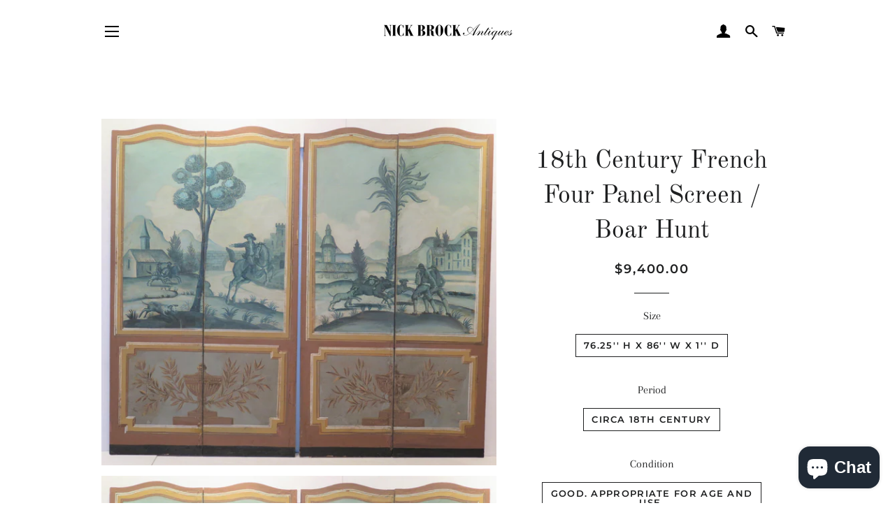

--- FILE ---
content_type: text/html; charset=utf-8
request_url: https://nickbrockantiques.com/products/four-panel-screen
body_size: 20589
content:
<!doctype html>
<html class="no-js" lang="en">
<head>

  <!-- Basic page needs ================================================== -->
  <meta charset="utf-8">
  <meta http-equiv="X-UA-Compatible" content="IE=edge,chrome=1">

  

  <!-- Title and description ================================================== -->
  <title>
  18th Century French Four Panel Screen / Boar Hunt &ndash; Nick Brock Antiques
  </title>

  
  <meta name="description" content="a four panel screen with arched tops, the gray-blue grisaille top sections depict a boar hunt in foreground with men and dogs with a village in the background, and bottom panels feature large fluted golden brown urns, trimmed in brown and golden tan, France, 18th century 76.25&#39;&#39; H x 86&#39;&#39; W x 1&#39;&#39; D (21.5&#39;&#39; W each panel)">
  

  <!-- Helpers ================================================== -->
  <!-- /snippets/social-meta-tags.liquid -->




<meta property="og:site_name" content="Nick Brock Antiques">
<meta property="og:url" content="https://nickbrockantiques.com/products/four-panel-screen">
<meta property="og:title" content="18th Century French Four Panel Screen / Boar Hunt">
<meta property="og:type" content="product">
<meta property="og:description" content="a four panel screen with arched tops, the gray-blue grisaille top sections depict a boar hunt in foreground with men and dogs with a village in the background, and bottom panels feature large fluted golden brown urns, trimmed in brown and golden tan, France, 18th century 76.25&#39;&#39; H x 86&#39;&#39; W x 1&#39;&#39; D (21.5&#39;&#39; W each panel)">

  <meta property="og:price:amount" content="9,400.00">
  <meta property="og:price:currency" content="USD">

<meta property="og:image" content="http://nickbrockantiques.com/cdn/shop/products/02C.P._1200x1200.jpg?v=1651345012"><meta property="og:image" content="http://nickbrockantiques.com/cdn/shop/products/01C.P._1200x1200.jpg?v=1651345012"><meta property="og:image" content="http://nickbrockantiques.com/cdn/shop/products/03C.P._1200x1200.jpg?v=1651345012">
<meta property="og:image:secure_url" content="https://nickbrockantiques.com/cdn/shop/products/02C.P._1200x1200.jpg?v=1651345012"><meta property="og:image:secure_url" content="https://nickbrockantiques.com/cdn/shop/products/01C.P._1200x1200.jpg?v=1651345012"><meta property="og:image:secure_url" content="https://nickbrockantiques.com/cdn/shop/products/03C.P._1200x1200.jpg?v=1651345012">


<meta name="twitter:card" content="summary_large_image">
<meta name="twitter:title" content="18th Century French Four Panel Screen / Boar Hunt">
<meta name="twitter:description" content="a four panel screen with arched tops, the gray-blue grisaille top sections depict a boar hunt in foreground with men and dogs with a village in the background, and bottom panels feature large fluted golden brown urns, trimmed in brown and golden tan, France, 18th century 76.25&#39;&#39; H x 86&#39;&#39; W x 1&#39;&#39; D (21.5&#39;&#39; W each panel)">

  <link rel="canonical" href="https://nickbrockantiques.com/products/four-panel-screen">
  <meta name="viewport" content="width=device-width,initial-scale=1,shrink-to-fit=no">
  <meta name="theme-color" content="#1f2021">
  <style data-shopify>
  :root {
    --color-body-text: #1f2021;
    --color-body: #ffffff;
  }
</style>


  <!-- CSS ================================================== -->
  <link href="//nickbrockantiques.com/cdn/shop/t/2/assets/timber.scss.css?v=24729987559119047701759331971" rel="stylesheet" type="text/css" media="all" />
  <link href="//nickbrockantiques.com/cdn/shop/t/2/assets/theme.scss.css?v=126721351574333438691759331970" rel="stylesheet" type="text/css" media="all" />
  <link href="//nickbrockantiques.com/cdn/shop/t/2/assets/overwrite.css?v=150345273852257614261622652020" rel="stylesheet" type="text/css" media="all" />

  <!-- Sections ================================================== -->
  <script>
    window.theme = window.theme || {};
    theme.strings = {
      zoomClose: "Close (Esc)",
      zoomPrev: "Previous (Left arrow key)",
      zoomNext: "Next (Right arrow key)",
      moneyFormat: "${{amount}}",
      addressError: "Error looking up that address",
      addressNoResults: "No results for that address",
      addressQueryLimit: "You have exceeded the Google API usage limit. Consider upgrading to a \u003ca href=\"https:\/\/developers.google.com\/maps\/premium\/usage-limits\"\u003ePremium Plan\u003c\/a\u003e.",
      authError: "There was a problem authenticating your Google Maps account.",
      cartEmpty: "Your cart is currently empty.",
      cartCookie: "Enable cookies to use the shopping cart",
      cartSavings: "You're saving [savings]",
      productSlideLabel: "Slide [slide_number] of [slide_max]."
    };
    theme.settings = {
      cartType: "page",
      gridType: null
    };
  </script>

  <script src="//nickbrockantiques.com/cdn/shop/t/2/assets/jquery-2.2.3.min.js?v=58211863146907186831622649029" type="text/javascript"></script>

  <script src="//nickbrockantiques.com/cdn/shop/t/2/assets/lazysizes.min.js?v=155223123402716617051622649030" async="async"></script>

  <script src="//nickbrockantiques.com/cdn/shop/t/2/assets/theme.js?v=65529078462347578181622649044" defer="defer"></script>

  <!-- Header hook for plugins ================================================== -->
  <script>window.performance && window.performance.mark && window.performance.mark('shopify.content_for_header.start');</script><meta id="shopify-digital-wallet" name="shopify-digital-wallet" content="/57066848408/digital_wallets/dialog">
<meta name="shopify-checkout-api-token" content="f7ef7ca5010bec18ea424887355d1378">
<meta id="in-context-paypal-metadata" data-shop-id="57066848408" data-venmo-supported="true" data-environment="production" data-locale="en_US" data-paypal-v4="true" data-currency="USD">
<link rel="alternate" type="application/json+oembed" href="https://nickbrockantiques.com/products/four-panel-screen.oembed">
<script async="async" src="/checkouts/internal/preloads.js?locale=en-US"></script>
<script id="shopify-features" type="application/json">{"accessToken":"f7ef7ca5010bec18ea424887355d1378","betas":["rich-media-storefront-analytics"],"domain":"nickbrockantiques.com","predictiveSearch":true,"shopId":57066848408,"locale":"en"}</script>
<script>var Shopify = Shopify || {};
Shopify.shop = "nick-brock-antiques.myshopify.com";
Shopify.locale = "en";
Shopify.currency = {"active":"USD","rate":"1.0"};
Shopify.country = "US";
Shopify.theme = {"name":"Brooklyn","id":123313914008,"schema_name":"Brooklyn","schema_version":"17.6.0","theme_store_id":730,"role":"main"};
Shopify.theme.handle = "null";
Shopify.theme.style = {"id":null,"handle":null};
Shopify.cdnHost = "nickbrockantiques.com/cdn";
Shopify.routes = Shopify.routes || {};
Shopify.routes.root = "/";</script>
<script type="module">!function(o){(o.Shopify=o.Shopify||{}).modules=!0}(window);</script>
<script>!function(o){function n(){var o=[];function n(){o.push(Array.prototype.slice.apply(arguments))}return n.q=o,n}var t=o.Shopify=o.Shopify||{};t.loadFeatures=n(),t.autoloadFeatures=n()}(window);</script>
<script id="shop-js-analytics" type="application/json">{"pageType":"product"}</script>
<script defer="defer" async type="module" src="//nickbrockantiques.com/cdn/shopifycloud/shop-js/modules/v2/client.init-shop-cart-sync_BN7fPSNr.en.esm.js"></script>
<script defer="defer" async type="module" src="//nickbrockantiques.com/cdn/shopifycloud/shop-js/modules/v2/chunk.common_Cbph3Kss.esm.js"></script>
<script defer="defer" async type="module" src="//nickbrockantiques.com/cdn/shopifycloud/shop-js/modules/v2/chunk.modal_DKumMAJ1.esm.js"></script>
<script type="module">
  await import("//nickbrockantiques.com/cdn/shopifycloud/shop-js/modules/v2/client.init-shop-cart-sync_BN7fPSNr.en.esm.js");
await import("//nickbrockantiques.com/cdn/shopifycloud/shop-js/modules/v2/chunk.common_Cbph3Kss.esm.js");
await import("//nickbrockantiques.com/cdn/shopifycloud/shop-js/modules/v2/chunk.modal_DKumMAJ1.esm.js");

  window.Shopify.SignInWithShop?.initShopCartSync?.({"fedCMEnabled":true,"windoidEnabled":true});

</script>
<script id="__st">var __st={"a":57066848408,"offset":-21600,"reqid":"3044a427-edc7-4dd2-aed2-51152b1a83ce-1769911706","pageurl":"nickbrockantiques.com\/products\/four-panel-screen","u":"90d0ed553472","p":"product","rtyp":"product","rid":7248693199000};</script>
<script>window.ShopifyPaypalV4VisibilityTracking = true;</script>
<script id="captcha-bootstrap">!function(){'use strict';const t='contact',e='account',n='new_comment',o=[[t,t],['blogs',n],['comments',n],[t,'customer']],c=[[e,'customer_login'],[e,'guest_login'],[e,'recover_customer_password'],[e,'create_customer']],r=t=>t.map((([t,e])=>`form[action*='/${t}']:not([data-nocaptcha='true']) input[name='form_type'][value='${e}']`)).join(','),a=t=>()=>t?[...document.querySelectorAll(t)].map((t=>t.form)):[];function s(){const t=[...o],e=r(t);return a(e)}const i='password',u='form_key',d=['recaptcha-v3-token','g-recaptcha-response','h-captcha-response',i],f=()=>{try{return window.sessionStorage}catch{return}},m='__shopify_v',_=t=>t.elements[u];function p(t,e,n=!1){try{const o=window.sessionStorage,c=JSON.parse(o.getItem(e)),{data:r}=function(t){const{data:e,action:n}=t;return t[m]||n?{data:e,action:n}:{data:t,action:n}}(c);for(const[e,n]of Object.entries(r))t.elements[e]&&(t.elements[e].value=n);n&&o.removeItem(e)}catch(o){console.error('form repopulation failed',{error:o})}}const l='form_type',E='cptcha';function T(t){t.dataset[E]=!0}const w=window,h=w.document,L='Shopify',v='ce_forms',y='captcha';let A=!1;((t,e)=>{const n=(g='f06e6c50-85a8-45c8-87d0-21a2b65856fe',I='https://cdn.shopify.com/shopifycloud/storefront-forms-hcaptcha/ce_storefront_forms_captcha_hcaptcha.v1.5.2.iife.js',D={infoText:'Protected by hCaptcha',privacyText:'Privacy',termsText:'Terms'},(t,e,n)=>{const o=w[L][v],c=o.bindForm;if(c)return c(t,g,e,D).then(n);var r;o.q.push([[t,g,e,D],n]),r=I,A||(h.body.append(Object.assign(h.createElement('script'),{id:'captcha-provider',async:!0,src:r})),A=!0)});var g,I,D;w[L]=w[L]||{},w[L][v]=w[L][v]||{},w[L][v].q=[],w[L][y]=w[L][y]||{},w[L][y].protect=function(t,e){n(t,void 0,e),T(t)},Object.freeze(w[L][y]),function(t,e,n,w,h,L){const[v,y,A,g]=function(t,e,n){const i=e?o:[],u=t?c:[],d=[...i,...u],f=r(d),m=r(i),_=r(d.filter((([t,e])=>n.includes(e))));return[a(f),a(m),a(_),s()]}(w,h,L),I=t=>{const e=t.target;return e instanceof HTMLFormElement?e:e&&e.form},D=t=>v().includes(t);t.addEventListener('submit',(t=>{const e=I(t);if(!e)return;const n=D(e)&&!e.dataset.hcaptchaBound&&!e.dataset.recaptchaBound,o=_(e),c=g().includes(e)&&(!o||!o.value);(n||c)&&t.preventDefault(),c&&!n&&(function(t){try{if(!f())return;!function(t){const e=f();if(!e)return;const n=_(t);if(!n)return;const o=n.value;o&&e.removeItem(o)}(t);const e=Array.from(Array(32),(()=>Math.random().toString(36)[2])).join('');!function(t,e){_(t)||t.append(Object.assign(document.createElement('input'),{type:'hidden',name:u})),t.elements[u].value=e}(t,e),function(t,e){const n=f();if(!n)return;const o=[...t.querySelectorAll(`input[type='${i}']`)].map((({name:t})=>t)),c=[...d,...o],r={};for(const[a,s]of new FormData(t).entries())c.includes(a)||(r[a]=s);n.setItem(e,JSON.stringify({[m]:1,action:t.action,data:r}))}(t,e)}catch(e){console.error('failed to persist form',e)}}(e),e.submit())}));const S=(t,e)=>{t&&!t.dataset[E]&&(n(t,e.some((e=>e===t))),T(t))};for(const o of['focusin','change'])t.addEventListener(o,(t=>{const e=I(t);D(e)&&S(e,y())}));const B=e.get('form_key'),M=e.get(l),P=B&&M;t.addEventListener('DOMContentLoaded',(()=>{const t=y();if(P)for(const e of t)e.elements[l].value===M&&p(e,B);[...new Set([...A(),...v().filter((t=>'true'===t.dataset.shopifyCaptcha))])].forEach((e=>S(e,t)))}))}(h,new URLSearchParams(w.location.search),n,t,e,['guest_login'])})(!0,!0)}();</script>
<script integrity="sha256-4kQ18oKyAcykRKYeNunJcIwy7WH5gtpwJnB7kiuLZ1E=" data-source-attribution="shopify.loadfeatures" defer="defer" src="//nickbrockantiques.com/cdn/shopifycloud/storefront/assets/storefront/load_feature-a0a9edcb.js" crossorigin="anonymous"></script>
<script data-source-attribution="shopify.dynamic_checkout.dynamic.init">var Shopify=Shopify||{};Shopify.PaymentButton=Shopify.PaymentButton||{isStorefrontPortableWallets:!0,init:function(){window.Shopify.PaymentButton.init=function(){};var t=document.createElement("script");t.src="https://nickbrockantiques.com/cdn/shopifycloud/portable-wallets/latest/portable-wallets.en.js",t.type="module",document.head.appendChild(t)}};
</script>
<script data-source-attribution="shopify.dynamic_checkout.buyer_consent">
  function portableWalletsHideBuyerConsent(e){var t=document.getElementById("shopify-buyer-consent"),n=document.getElementById("shopify-subscription-policy-button");t&&n&&(t.classList.add("hidden"),t.setAttribute("aria-hidden","true"),n.removeEventListener("click",e))}function portableWalletsShowBuyerConsent(e){var t=document.getElementById("shopify-buyer-consent"),n=document.getElementById("shopify-subscription-policy-button");t&&n&&(t.classList.remove("hidden"),t.removeAttribute("aria-hidden"),n.addEventListener("click",e))}window.Shopify?.PaymentButton&&(window.Shopify.PaymentButton.hideBuyerConsent=portableWalletsHideBuyerConsent,window.Shopify.PaymentButton.showBuyerConsent=portableWalletsShowBuyerConsent);
</script>
<script>
  function portableWalletsCleanup(e){e&&e.src&&console.error("Failed to load portable wallets script "+e.src);var t=document.querySelectorAll("shopify-accelerated-checkout .shopify-payment-button__skeleton, shopify-accelerated-checkout-cart .wallet-cart-button__skeleton"),e=document.getElementById("shopify-buyer-consent");for(let e=0;e<t.length;e++)t[e].remove();e&&e.remove()}function portableWalletsNotLoadedAsModule(e){e instanceof ErrorEvent&&"string"==typeof e.message&&e.message.includes("import.meta")&&"string"==typeof e.filename&&e.filename.includes("portable-wallets")&&(window.removeEventListener("error",portableWalletsNotLoadedAsModule),window.Shopify.PaymentButton.failedToLoad=e,"loading"===document.readyState?document.addEventListener("DOMContentLoaded",window.Shopify.PaymentButton.init):window.Shopify.PaymentButton.init())}window.addEventListener("error",portableWalletsNotLoadedAsModule);
</script>

<script type="module" src="https://nickbrockantiques.com/cdn/shopifycloud/portable-wallets/latest/portable-wallets.en.js" onError="portableWalletsCleanup(this)" crossorigin="anonymous"></script>
<script nomodule>
  document.addEventListener("DOMContentLoaded", portableWalletsCleanup);
</script>

<link id="shopify-accelerated-checkout-styles" rel="stylesheet" media="screen" href="https://nickbrockantiques.com/cdn/shopifycloud/portable-wallets/latest/accelerated-checkout-backwards-compat.css" crossorigin="anonymous">
<style id="shopify-accelerated-checkout-cart">
        #shopify-buyer-consent {
  margin-top: 1em;
  display: inline-block;
  width: 100%;
}

#shopify-buyer-consent.hidden {
  display: none;
}

#shopify-subscription-policy-button {
  background: none;
  border: none;
  padding: 0;
  text-decoration: underline;
  font-size: inherit;
  cursor: pointer;
}

#shopify-subscription-policy-button::before {
  box-shadow: none;
}

      </style>

<script>window.performance && window.performance.mark && window.performance.mark('shopify.content_for_header.end');</script>

  <script src="//nickbrockantiques.com/cdn/shop/t/2/assets/modernizr.min.js?v=21391054748206432451622649030" type="text/javascript"></script>

  
  

<script src="https://cdn.shopify.com/extensions/e8878072-2f6b-4e89-8082-94b04320908d/inbox-1254/assets/inbox-chat-loader.js" type="text/javascript" defer="defer"></script>
<link href="https://monorail-edge.shopifysvc.com" rel="dns-prefetch">
<script>(function(){if ("sendBeacon" in navigator && "performance" in window) {try {var session_token_from_headers = performance.getEntriesByType('navigation')[0].serverTiming.find(x => x.name == '_s').description;} catch {var session_token_from_headers = undefined;}var session_cookie_matches = document.cookie.match(/_shopify_s=([^;]*)/);var session_token_from_cookie = session_cookie_matches && session_cookie_matches.length === 2 ? session_cookie_matches[1] : "";var session_token = session_token_from_headers || session_token_from_cookie || "";function handle_abandonment_event(e) {var entries = performance.getEntries().filter(function(entry) {return /monorail-edge.shopifysvc.com/.test(entry.name);});if (!window.abandonment_tracked && entries.length === 0) {window.abandonment_tracked = true;var currentMs = Date.now();var navigation_start = performance.timing.navigationStart;var payload = {shop_id: 57066848408,url: window.location.href,navigation_start,duration: currentMs - navigation_start,session_token,page_type: "product"};window.navigator.sendBeacon("https://monorail-edge.shopifysvc.com/v1/produce", JSON.stringify({schema_id: "online_store_buyer_site_abandonment/1.1",payload: payload,metadata: {event_created_at_ms: currentMs,event_sent_at_ms: currentMs}}));}}window.addEventListener('pagehide', handle_abandonment_event);}}());</script>
<script id="web-pixels-manager-setup">(function e(e,d,r,n,o){if(void 0===o&&(o={}),!Boolean(null===(a=null===(i=window.Shopify)||void 0===i?void 0:i.analytics)||void 0===a?void 0:a.replayQueue)){var i,a;window.Shopify=window.Shopify||{};var t=window.Shopify;t.analytics=t.analytics||{};var s=t.analytics;s.replayQueue=[],s.publish=function(e,d,r){return s.replayQueue.push([e,d,r]),!0};try{self.performance.mark("wpm:start")}catch(e){}var l=function(){var e={modern:/Edge?\/(1{2}[4-9]|1[2-9]\d|[2-9]\d{2}|\d{4,})\.\d+(\.\d+|)|Firefox\/(1{2}[4-9]|1[2-9]\d|[2-9]\d{2}|\d{4,})\.\d+(\.\d+|)|Chrom(ium|e)\/(9{2}|\d{3,})\.\d+(\.\d+|)|(Maci|X1{2}).+ Version\/(15\.\d+|(1[6-9]|[2-9]\d|\d{3,})\.\d+)([,.]\d+|)( \(\w+\)|)( Mobile\/\w+|) Safari\/|Chrome.+OPR\/(9{2}|\d{3,})\.\d+\.\d+|(CPU[ +]OS|iPhone[ +]OS|CPU[ +]iPhone|CPU IPhone OS|CPU iPad OS)[ +]+(15[._]\d+|(1[6-9]|[2-9]\d|\d{3,})[._]\d+)([._]\d+|)|Android:?[ /-](13[3-9]|1[4-9]\d|[2-9]\d{2}|\d{4,})(\.\d+|)(\.\d+|)|Android.+Firefox\/(13[5-9]|1[4-9]\d|[2-9]\d{2}|\d{4,})\.\d+(\.\d+|)|Android.+Chrom(ium|e)\/(13[3-9]|1[4-9]\d|[2-9]\d{2}|\d{4,})\.\d+(\.\d+|)|SamsungBrowser\/([2-9]\d|\d{3,})\.\d+/,legacy:/Edge?\/(1[6-9]|[2-9]\d|\d{3,})\.\d+(\.\d+|)|Firefox\/(5[4-9]|[6-9]\d|\d{3,})\.\d+(\.\d+|)|Chrom(ium|e)\/(5[1-9]|[6-9]\d|\d{3,})\.\d+(\.\d+|)([\d.]+$|.*Safari\/(?![\d.]+ Edge\/[\d.]+$))|(Maci|X1{2}).+ Version\/(10\.\d+|(1[1-9]|[2-9]\d|\d{3,})\.\d+)([,.]\d+|)( \(\w+\)|)( Mobile\/\w+|) Safari\/|Chrome.+OPR\/(3[89]|[4-9]\d|\d{3,})\.\d+\.\d+|(CPU[ +]OS|iPhone[ +]OS|CPU[ +]iPhone|CPU IPhone OS|CPU iPad OS)[ +]+(10[._]\d+|(1[1-9]|[2-9]\d|\d{3,})[._]\d+)([._]\d+|)|Android:?[ /-](13[3-9]|1[4-9]\d|[2-9]\d{2}|\d{4,})(\.\d+|)(\.\d+|)|Mobile Safari.+OPR\/([89]\d|\d{3,})\.\d+\.\d+|Android.+Firefox\/(13[5-9]|1[4-9]\d|[2-9]\d{2}|\d{4,})\.\d+(\.\d+|)|Android.+Chrom(ium|e)\/(13[3-9]|1[4-9]\d|[2-9]\d{2}|\d{4,})\.\d+(\.\d+|)|Android.+(UC? ?Browser|UCWEB|U3)[ /]?(15\.([5-9]|\d{2,})|(1[6-9]|[2-9]\d|\d{3,})\.\d+)\.\d+|SamsungBrowser\/(5\.\d+|([6-9]|\d{2,})\.\d+)|Android.+MQ{2}Browser\/(14(\.(9|\d{2,})|)|(1[5-9]|[2-9]\d|\d{3,})(\.\d+|))(\.\d+|)|K[Aa][Ii]OS\/(3\.\d+|([4-9]|\d{2,})\.\d+)(\.\d+|)/},d=e.modern,r=e.legacy,n=navigator.userAgent;return n.match(d)?"modern":n.match(r)?"legacy":"unknown"}(),u="modern"===l?"modern":"legacy",c=(null!=n?n:{modern:"",legacy:""})[u],f=function(e){return[e.baseUrl,"/wpm","/b",e.hashVersion,"modern"===e.buildTarget?"m":"l",".js"].join("")}({baseUrl:d,hashVersion:r,buildTarget:u}),m=function(e){var d=e.version,r=e.bundleTarget,n=e.surface,o=e.pageUrl,i=e.monorailEndpoint;return{emit:function(e){var a=e.status,t=e.errorMsg,s=(new Date).getTime(),l=JSON.stringify({metadata:{event_sent_at_ms:s},events:[{schema_id:"web_pixels_manager_load/3.1",payload:{version:d,bundle_target:r,page_url:o,status:a,surface:n,error_msg:t},metadata:{event_created_at_ms:s}}]});if(!i)return console&&console.warn&&console.warn("[Web Pixels Manager] No Monorail endpoint provided, skipping logging."),!1;try{return self.navigator.sendBeacon.bind(self.navigator)(i,l)}catch(e){}var u=new XMLHttpRequest;try{return u.open("POST",i,!0),u.setRequestHeader("Content-Type","text/plain"),u.send(l),!0}catch(e){return console&&console.warn&&console.warn("[Web Pixels Manager] Got an unhandled error while logging to Monorail."),!1}}}}({version:r,bundleTarget:l,surface:e.surface,pageUrl:self.location.href,monorailEndpoint:e.monorailEndpoint});try{o.browserTarget=l,function(e){var d=e.src,r=e.async,n=void 0===r||r,o=e.onload,i=e.onerror,a=e.sri,t=e.scriptDataAttributes,s=void 0===t?{}:t,l=document.createElement("script"),u=document.querySelector("head"),c=document.querySelector("body");if(l.async=n,l.src=d,a&&(l.integrity=a,l.crossOrigin="anonymous"),s)for(var f in s)if(Object.prototype.hasOwnProperty.call(s,f))try{l.dataset[f]=s[f]}catch(e){}if(o&&l.addEventListener("load",o),i&&l.addEventListener("error",i),u)u.appendChild(l);else{if(!c)throw new Error("Did not find a head or body element to append the script");c.appendChild(l)}}({src:f,async:!0,onload:function(){if(!function(){var e,d;return Boolean(null===(d=null===(e=window.Shopify)||void 0===e?void 0:e.analytics)||void 0===d?void 0:d.initialized)}()){var d=window.webPixelsManager.init(e)||void 0;if(d){var r=window.Shopify.analytics;r.replayQueue.forEach((function(e){var r=e[0],n=e[1],o=e[2];d.publishCustomEvent(r,n,o)})),r.replayQueue=[],r.publish=d.publishCustomEvent,r.visitor=d.visitor,r.initialized=!0}}},onerror:function(){return m.emit({status:"failed",errorMsg:"".concat(f," has failed to load")})},sri:function(e){var d=/^sha384-[A-Za-z0-9+/=]+$/;return"string"==typeof e&&d.test(e)}(c)?c:"",scriptDataAttributes:o}),m.emit({status:"loading"})}catch(e){m.emit({status:"failed",errorMsg:(null==e?void 0:e.message)||"Unknown error"})}}})({shopId: 57066848408,storefrontBaseUrl: "https://nickbrockantiques.com",extensionsBaseUrl: "https://extensions.shopifycdn.com/cdn/shopifycloud/web-pixels-manager",monorailEndpoint: "https://monorail-edge.shopifysvc.com/unstable/produce_batch",surface: "storefront-renderer",enabledBetaFlags: ["2dca8a86"],webPixelsConfigList: [{"id":"shopify-app-pixel","configuration":"{}","eventPayloadVersion":"v1","runtimeContext":"STRICT","scriptVersion":"0450","apiClientId":"shopify-pixel","type":"APP","privacyPurposes":["ANALYTICS","MARKETING"]},{"id":"shopify-custom-pixel","eventPayloadVersion":"v1","runtimeContext":"LAX","scriptVersion":"0450","apiClientId":"shopify-pixel","type":"CUSTOM","privacyPurposes":["ANALYTICS","MARKETING"]}],isMerchantRequest: false,initData: {"shop":{"name":"Nick Brock Antiques","paymentSettings":{"currencyCode":"USD"},"myshopifyDomain":"nick-brock-antiques.myshopify.com","countryCode":"US","storefrontUrl":"https:\/\/nickbrockantiques.com"},"customer":null,"cart":null,"checkout":null,"productVariants":[{"price":{"amount":9400.0,"currencyCode":"USD"},"product":{"title":"18th Century French Four Panel Screen \/  Boar Hunt","vendor":"Nick Brock Antiques","id":"7248693199000","untranslatedTitle":"18th Century French Four Panel Screen \/  Boar Hunt","url":"\/products\/four-panel-screen","type":"Decorative, Screens Arts"},"id":"41733433720984","image":{"src":"\/\/nickbrockantiques.com\/cdn\/shop\/products\/02C.P..jpg?v=1651345012"},"sku":"NB","title":"76.25'' H x 86'' W x 1'' D \/ Circa 18th Century \/ good. appropriate for age and use.","untranslatedTitle":"76.25'' H x 86'' W x 1'' D \/ Circa 18th Century \/ good. appropriate for age and use."}],"purchasingCompany":null},},"https://nickbrockantiques.com/cdn","1d2a099fw23dfb22ep557258f5m7a2edbae",{"modern":"","legacy":""},{"shopId":"57066848408","storefrontBaseUrl":"https:\/\/nickbrockantiques.com","extensionBaseUrl":"https:\/\/extensions.shopifycdn.com\/cdn\/shopifycloud\/web-pixels-manager","surface":"storefront-renderer","enabledBetaFlags":"[\"2dca8a86\"]","isMerchantRequest":"false","hashVersion":"1d2a099fw23dfb22ep557258f5m7a2edbae","publish":"custom","events":"[[\"page_viewed\",{}],[\"product_viewed\",{\"productVariant\":{\"price\":{\"amount\":9400.0,\"currencyCode\":\"USD\"},\"product\":{\"title\":\"18th Century French Four Panel Screen \/  Boar Hunt\",\"vendor\":\"Nick Brock Antiques\",\"id\":\"7248693199000\",\"untranslatedTitle\":\"18th Century French Four Panel Screen \/  Boar Hunt\",\"url\":\"\/products\/four-panel-screen\",\"type\":\"Decorative, Screens Arts\"},\"id\":\"41733433720984\",\"image\":{\"src\":\"\/\/nickbrockantiques.com\/cdn\/shop\/products\/02C.P..jpg?v=1651345012\"},\"sku\":\"NB\",\"title\":\"76.25'' H x 86'' W x 1'' D \/ Circa 18th Century \/ good. appropriate for age and use.\",\"untranslatedTitle\":\"76.25'' H x 86'' W x 1'' D \/ Circa 18th Century \/ good. appropriate for age and use.\"}}]]"});</script><script>
  window.ShopifyAnalytics = window.ShopifyAnalytics || {};
  window.ShopifyAnalytics.meta = window.ShopifyAnalytics.meta || {};
  window.ShopifyAnalytics.meta.currency = 'USD';
  var meta = {"product":{"id":7248693199000,"gid":"gid:\/\/shopify\/Product\/7248693199000","vendor":"Nick Brock Antiques","type":"Decorative, Screens Arts","handle":"four-panel-screen","variants":[{"id":41733433720984,"price":940000,"name":"18th Century French Four Panel Screen \/  Boar Hunt - 76.25'' H x 86'' W x 1'' D \/ Circa 18th Century \/ good. appropriate for age and use.","public_title":"76.25'' H x 86'' W x 1'' D \/ Circa 18th Century \/ good. appropriate for age and use.","sku":"NB"}],"remote":false},"page":{"pageType":"product","resourceType":"product","resourceId":7248693199000,"requestId":"3044a427-edc7-4dd2-aed2-51152b1a83ce-1769911706"}};
  for (var attr in meta) {
    window.ShopifyAnalytics.meta[attr] = meta[attr];
  }
</script>
<script class="analytics">
  (function () {
    var customDocumentWrite = function(content) {
      var jquery = null;

      if (window.jQuery) {
        jquery = window.jQuery;
      } else if (window.Checkout && window.Checkout.$) {
        jquery = window.Checkout.$;
      }

      if (jquery) {
        jquery('body').append(content);
      }
    };

    var hasLoggedConversion = function(token) {
      if (token) {
        return document.cookie.indexOf('loggedConversion=' + token) !== -1;
      }
      return false;
    }

    var setCookieIfConversion = function(token) {
      if (token) {
        var twoMonthsFromNow = new Date(Date.now());
        twoMonthsFromNow.setMonth(twoMonthsFromNow.getMonth() + 2);

        document.cookie = 'loggedConversion=' + token + '; expires=' + twoMonthsFromNow;
      }
    }

    var trekkie = window.ShopifyAnalytics.lib = window.trekkie = window.trekkie || [];
    if (trekkie.integrations) {
      return;
    }
    trekkie.methods = [
      'identify',
      'page',
      'ready',
      'track',
      'trackForm',
      'trackLink'
    ];
    trekkie.factory = function(method) {
      return function() {
        var args = Array.prototype.slice.call(arguments);
        args.unshift(method);
        trekkie.push(args);
        return trekkie;
      };
    };
    for (var i = 0; i < trekkie.methods.length; i++) {
      var key = trekkie.methods[i];
      trekkie[key] = trekkie.factory(key);
    }
    trekkie.load = function(config) {
      trekkie.config = config || {};
      trekkie.config.initialDocumentCookie = document.cookie;
      var first = document.getElementsByTagName('script')[0];
      var script = document.createElement('script');
      script.type = 'text/javascript';
      script.onerror = function(e) {
        var scriptFallback = document.createElement('script');
        scriptFallback.type = 'text/javascript';
        scriptFallback.onerror = function(error) {
                var Monorail = {
      produce: function produce(monorailDomain, schemaId, payload) {
        var currentMs = new Date().getTime();
        var event = {
          schema_id: schemaId,
          payload: payload,
          metadata: {
            event_created_at_ms: currentMs,
            event_sent_at_ms: currentMs
          }
        };
        return Monorail.sendRequest("https://" + monorailDomain + "/v1/produce", JSON.stringify(event));
      },
      sendRequest: function sendRequest(endpointUrl, payload) {
        // Try the sendBeacon API
        if (window && window.navigator && typeof window.navigator.sendBeacon === 'function' && typeof window.Blob === 'function' && !Monorail.isIos12()) {
          var blobData = new window.Blob([payload], {
            type: 'text/plain'
          });

          if (window.navigator.sendBeacon(endpointUrl, blobData)) {
            return true;
          } // sendBeacon was not successful

        } // XHR beacon

        var xhr = new XMLHttpRequest();

        try {
          xhr.open('POST', endpointUrl);
          xhr.setRequestHeader('Content-Type', 'text/plain');
          xhr.send(payload);
        } catch (e) {
          console.log(e);
        }

        return false;
      },
      isIos12: function isIos12() {
        return window.navigator.userAgent.lastIndexOf('iPhone; CPU iPhone OS 12_') !== -1 || window.navigator.userAgent.lastIndexOf('iPad; CPU OS 12_') !== -1;
      }
    };
    Monorail.produce('monorail-edge.shopifysvc.com',
      'trekkie_storefront_load_errors/1.1',
      {shop_id: 57066848408,
      theme_id: 123313914008,
      app_name: "storefront",
      context_url: window.location.href,
      source_url: "//nickbrockantiques.com/cdn/s/trekkie.storefront.c59ea00e0474b293ae6629561379568a2d7c4bba.min.js"});

        };
        scriptFallback.async = true;
        scriptFallback.src = '//nickbrockantiques.com/cdn/s/trekkie.storefront.c59ea00e0474b293ae6629561379568a2d7c4bba.min.js';
        first.parentNode.insertBefore(scriptFallback, first);
      };
      script.async = true;
      script.src = '//nickbrockantiques.com/cdn/s/trekkie.storefront.c59ea00e0474b293ae6629561379568a2d7c4bba.min.js';
      first.parentNode.insertBefore(script, first);
    };
    trekkie.load(
      {"Trekkie":{"appName":"storefront","development":false,"defaultAttributes":{"shopId":57066848408,"isMerchantRequest":null,"themeId":123313914008,"themeCityHash":"13380079059406573213","contentLanguage":"en","currency":"USD","eventMetadataId":"3116732f-4461-46ee-9084-59636df94c01"},"isServerSideCookieWritingEnabled":true,"monorailRegion":"shop_domain","enabledBetaFlags":["65f19447","b5387b81"]},"Session Attribution":{},"S2S":{"facebookCapiEnabled":false,"source":"trekkie-storefront-renderer","apiClientId":580111}}
    );

    var loaded = false;
    trekkie.ready(function() {
      if (loaded) return;
      loaded = true;

      window.ShopifyAnalytics.lib = window.trekkie;

      var originalDocumentWrite = document.write;
      document.write = customDocumentWrite;
      try { window.ShopifyAnalytics.merchantGoogleAnalytics.call(this); } catch(error) {};
      document.write = originalDocumentWrite;

      window.ShopifyAnalytics.lib.page(null,{"pageType":"product","resourceType":"product","resourceId":7248693199000,"requestId":"3044a427-edc7-4dd2-aed2-51152b1a83ce-1769911706","shopifyEmitted":true});

      var match = window.location.pathname.match(/checkouts\/(.+)\/(thank_you|post_purchase)/)
      var token = match? match[1]: undefined;
      if (!hasLoggedConversion(token)) {
        setCookieIfConversion(token);
        window.ShopifyAnalytics.lib.track("Viewed Product",{"currency":"USD","variantId":41733433720984,"productId":7248693199000,"productGid":"gid:\/\/shopify\/Product\/7248693199000","name":"18th Century French Four Panel Screen \/  Boar Hunt - 76.25'' H x 86'' W x 1'' D \/ Circa 18th Century \/ good. appropriate for age and use.","price":"9400.00","sku":"NB","brand":"Nick Brock Antiques","variant":"76.25'' H x 86'' W x 1'' D \/ Circa 18th Century \/ good. appropriate for age and use.","category":"Decorative, Screens Arts","nonInteraction":true,"remote":false},undefined,undefined,{"shopifyEmitted":true});
      window.ShopifyAnalytics.lib.track("monorail:\/\/trekkie_storefront_viewed_product\/1.1",{"currency":"USD","variantId":41733433720984,"productId":7248693199000,"productGid":"gid:\/\/shopify\/Product\/7248693199000","name":"18th Century French Four Panel Screen \/  Boar Hunt - 76.25'' H x 86'' W x 1'' D \/ Circa 18th Century \/ good. appropriate for age and use.","price":"9400.00","sku":"NB","brand":"Nick Brock Antiques","variant":"76.25'' H x 86'' W x 1'' D \/ Circa 18th Century \/ good. appropriate for age and use.","category":"Decorative, Screens Arts","nonInteraction":true,"remote":false,"referer":"https:\/\/nickbrockantiques.com\/products\/four-panel-screen"});
      }
    });


        var eventsListenerScript = document.createElement('script');
        eventsListenerScript.async = true;
        eventsListenerScript.src = "//nickbrockantiques.com/cdn/shopifycloud/storefront/assets/shop_events_listener-3da45d37.js";
        document.getElementsByTagName('head')[0].appendChild(eventsListenerScript);

})();</script>
<script
  defer
  src="https://nickbrockantiques.com/cdn/shopifycloud/perf-kit/shopify-perf-kit-3.1.0.min.js"
  data-application="storefront-renderer"
  data-shop-id="57066848408"
  data-render-region="gcp-us-central1"
  data-page-type="product"
  data-theme-instance-id="123313914008"
  data-theme-name="Brooklyn"
  data-theme-version="17.6.0"
  data-monorail-region="shop_domain"
  data-resource-timing-sampling-rate="10"
  data-shs="true"
  data-shs-beacon="true"
  data-shs-export-with-fetch="true"
  data-shs-logs-sample-rate="1"
  data-shs-beacon-endpoint="https://nickbrockantiques.com/api/collect"
></script>
</head>


<body id="18th-century-french-four-panel-screen-boar-hunt" class="template-product">

  <div id="shopify-section-header" class="shopify-section"><style data-shopify>.header-wrapper .site-nav__link,
  .header-wrapper .site-header__logo a,
  .header-wrapper .site-nav__dropdown-link,
  .header-wrapper .site-nav--has-dropdown > a.nav-focus,
  .header-wrapper .site-nav--has-dropdown.nav-hover > a,
  .header-wrapper .site-nav--has-dropdown:hover > a {
    color: #000000;
  }

  .header-wrapper .site-header__logo a:hover,
  .header-wrapper .site-header__logo a:focus,
  .header-wrapper .site-nav__link:hover,
  .header-wrapper .site-nav__link:focus,
  .header-wrapper .site-nav--has-dropdown a:hover,
  .header-wrapper .site-nav--has-dropdown > a.nav-focus:hover,
  .header-wrapper .site-nav--has-dropdown > a.nav-focus:focus,
  .header-wrapper .site-nav--has-dropdown .site-nav__link:hover,
  .header-wrapper .site-nav--has-dropdown .site-nav__link:focus,
  .header-wrapper .site-nav--has-dropdown.nav-hover > a:hover,
  .header-wrapper .site-nav__dropdown a:focus {
    color: rgba(0, 0, 0, 0.75);
  }

  .header-wrapper .burger-icon,
  .header-wrapper .site-nav--has-dropdown:hover > a:before,
  .header-wrapper .site-nav--has-dropdown > a.nav-focus:before,
  .header-wrapper .site-nav--has-dropdown.nav-hover > a:before {
    background: #000000;
  }

  .header-wrapper .site-nav__link:hover .burger-icon {
    background: rgba(0, 0, 0, 0.75);
  }

  .site-header__logo img {
    max-width: 200px;
  }

  @media screen and (max-width: 768px) {
    .site-header__logo img {
      max-width: 100%;
    }
  }</style><div data-section-id="header" data-section-type="header-section" data-template="product">
  <div id="NavDrawer" class="drawer drawer--left">
      <div class="drawer__inner drawer-left__inner">

    
      <!-- /snippets/search-bar.liquid -->





<form action="/search" method="get" class="input-group search-bar search-bar--drawer" role="search">
  
  <input type="search" name="q" value="" placeholder="Search our store" class="input-group-field" aria-label="Search our store">
  <span class="input-group-btn">
    <button type="submit" class="btn--secondary icon-fallback-text">
      <span class="icon icon-search" aria-hidden="true"></span>
      <span class="fallback-text">Search</span>
    </button>
  </span>
</form>

    

    <ul class="mobile-nav">
      
        

          <li class="mobile-nav__item">
            <a
              href="/"
              class="mobile-nav__link"
              >
                Home
            </a>
          </li>

        
      
        

          <li class="mobile-nav__item">
            <a
              href="/collections/all"
              class="mobile-nav__link"
              >
                Catalog
            </a>
          </li>

        
      
        

          <li class="mobile-nav__item">
            <a
              href="/collections/accessories"
              class="mobile-nav__link"
              >
                Accessories
            </a>
          </li>

        
      
        

          <li class="mobile-nav__item">
            <a
              href="/collections/art"
              class="mobile-nav__link"
              >
                Art
            </a>
          </li>

        
      
        

          <li class="mobile-nav__item">
            <a
              href="/collections/case-goods"
              class="mobile-nav__link"
              >
                Case Goods
            </a>
          </li>

        
      
        

          <li class="mobile-nav__item">
            <a
              href="/collections/lighting"
              class="mobile-nav__link"
              >
                Lighting
            </a>
          </li>

        
      
        

          <li class="mobile-nav__item">
            <a
              href="/collections/seating"
              class="mobile-nav__link"
              >
                Seating
            </a>
          </li>

        
      
        

          <li class="mobile-nav__item">
            <a
              href="/collections/tables-desks"
              class="mobile-nav__link"
              >
                Tables &amp; Desks
            </a>
          </li>

        
      
        

          <li class="mobile-nav__item">
            <a
              href="/collections/recently-sold"
              class="mobile-nav__link"
              >
                Recently Sold
            </a>
          </li>

        
      
        

          <li class="mobile-nav__item">
            <a
              href="/pages/about-nick-brock"
              class="mobile-nav__link"
              >
                About Us
            </a>
          </li>

        
      
      
      <li class="mobile-nav__spacer"></li>

      
      
        
          <li class="mobile-nav__item mobile-nav__item--secondary">
            <a href="https://shopify.com/57066848408/account?locale=en&amp;region_country=US" id="customer_login_link">Log In</a>
          </li>
          <li class="mobile-nav__item mobile-nav__item--secondary">
            <a href="https://shopify.com/57066848408/account?locale=en" id="customer_register_link">Create Account</a>
          </li>
        
      
      
        <li class="mobile-nav__item mobile-nav__item--secondary"><a href="/pages/about-nick-brock">About Us</a></li>
      
    </ul>
    <!-- //mobile-nav -->
  </div>


  </div>
  <div class="header-container drawer__header-container">
    <div class="header-wrapper" data-header-wrapper>
      

      <header class="site-header" role="banner" data-transparent-header="true">
        <div class="wrapper">
          <div class="grid--full grid--table">
            <div class="grid__item large--hide large--one-sixth one-quarter">
              <div class="site-nav--open site-nav--mobile">
                <button type="button" class="icon-fallback-text site-nav__link site-nav__link--burger js-drawer-open-button-left" aria-controls="NavDrawer">
                  <span class="burger-icon burger-icon--top"></span>
                  <span class="burger-icon burger-icon--mid"></span>
                  <span class="burger-icon burger-icon--bottom"></span>
                  <span class="fallback-text">Site navigation</span>
                </button>
              </div>
            </div>
            <div class="grid__item large--one-third medium-down--one-half">
              
              
                <div class="h1 site-header__logo large--left" itemscope itemtype="http://schema.org/Organization">
              
                

                <a href="/" itemprop="url" class="site-header__logo-link">
                  
                    <img class="site-header__logo-image" src="//nickbrockantiques.com/cdn/shop/files/nick-brock-logo-horizontal-black_200x.png?v=1622649798" srcset="//nickbrockantiques.com/cdn/shop/files/nick-brock-logo-horizontal-black_200x.png?v=1622649798 1x, //nickbrockantiques.com/cdn/shop/files/nick-brock-logo-horizontal-black_200x@2x.png?v=1622649798 2x" alt="Nick Brock Antiques" itemprop="logo">

                    
                  
                </a>
              
                </div>
              
            </div>
            <nav class="grid__item large--two-thirds large--text-right medium-down--hide" role="navigation">
              
              <!-- begin site-nav -->
              <ul class="site-nav" id="AccessibleNav">
                
                  
                    <li class="site-nav__item">
                      <a
                        href="/"
                        class="site-nav__link"
                        data-meganav-type="child"
                        >
                          Home
                      </a>
                    </li>
                  
                
                  
                    <li class="site-nav__item">
                      <a
                        href="/collections/all"
                        class="site-nav__link"
                        data-meganav-type="child"
                        >
                          Catalog
                      </a>
                    </li>
                  
                
                  
                    <li class="site-nav__item">
                      <a
                        href="/collections/accessories"
                        class="site-nav__link"
                        data-meganav-type="child"
                        >
                          Accessories
                      </a>
                    </li>
                  
                
                  
                    <li class="site-nav__item">
                      <a
                        href="/collections/art"
                        class="site-nav__link"
                        data-meganav-type="child"
                        >
                          Art
                      </a>
                    </li>
                  
                
                  
                    <li class="site-nav__item">
                      <a
                        href="/collections/case-goods"
                        class="site-nav__link"
                        data-meganav-type="child"
                        >
                          Case Goods
                      </a>
                    </li>
                  
                
                  
                    <li class="site-nav__item">
                      <a
                        href="/collections/lighting"
                        class="site-nav__link"
                        data-meganav-type="child"
                        >
                          Lighting
                      </a>
                    </li>
                  
                
                  
                    <li class="site-nav__item">
                      <a
                        href="/collections/seating"
                        class="site-nav__link"
                        data-meganav-type="child"
                        >
                          Seating
                      </a>
                    </li>
                  
                
                  
                    <li class="site-nav__item">
                      <a
                        href="/collections/tables-desks"
                        class="site-nav__link"
                        data-meganav-type="child"
                        >
                          Tables &amp; Desks
                      </a>
                    </li>
                  
                
                  
                    <li class="site-nav__item">
                      <a
                        href="/collections/recently-sold"
                        class="site-nav__link"
                        data-meganav-type="child"
                        >
                          Recently Sold
                      </a>
                    </li>
                  
                
                  
                    <li class="site-nav__item">
                      <a
                        href="/pages/about-nick-brock"
                        class="site-nav__link"
                        data-meganav-type="child"
                        >
                          About Us
                      </a>
                    </li>
                  
                

                
                
                  <li class="site-nav__item site-nav__expanded-item site-nav__item--compressed">
                    <a class="site-nav__link site-nav__link--icon" href="/account">
                      <span class="icon-fallback-text">
                        <span class="icon icon-customer" aria-hidden="true"></span>
                        <span class="fallback-text">
                          
                            Log In
                          
                        </span>
                      </span>
                    </a>
                  </li>
                

                
                  
                  
                  <li class="site-nav__item site-nav__item--compressed">
                    <a href="/search" class="site-nav__link site-nav__link--icon js-toggle-search-modal" data-mfp-src="#SearchModal">
                      <span class="icon-fallback-text">
                        <span class="icon icon-search" aria-hidden="true"></span>
                        <span class="fallback-text">Search</span>
                      </span>
                    </a>
                  </li>
                

                <li class="site-nav__item site-nav__item--compressed">
                  <a href="/cart" class="site-nav__link site-nav__link--icon cart-link js-drawer-open-button-right" aria-controls="CartDrawer">
                    <span class="icon-fallback-text">
                      <span class="icon icon-cart" aria-hidden="true"></span>
                      <span class="fallback-text">Cart</span>
                    </span>
                    <span class="cart-link__bubble"></span>
                  </a>
                </li>

              </ul>
              <!-- //site-nav -->
            </nav>
            <div class="grid__item large--hide one-quarter">
              <div class="site-nav--mobile text-right">
                <a href="/cart" class="site-nav__link cart-link js-drawer-open-button-right" aria-controls="CartDrawer">
                  <span class="icon-fallback-text">
                    <span class="icon icon-cart" aria-hidden="true"></span>
                    <span class="fallback-text">Cart</span>
                  </span>
                  <span class="cart-link__bubble"></span>
                </a>
              </div>
            </div>
          </div>

        </div>
      </header>
    </div>
  </div>
</div>




</div>

  <div id="CartDrawer" class="drawer drawer--right drawer--has-fixed-footer">
    <div class="drawer__fixed-header">
      <div class="drawer__header">
        <div class="drawer__title">Your cart</div>
        <div class="drawer__close">
          <button type="button" class="icon-fallback-text drawer__close-button js-drawer-close">
            <span class="icon icon-x" aria-hidden="true"></span>
            <span class="fallback-text">Close Cart</span>
          </button>
        </div>
      </div>
    </div>
    <div class="drawer__inner">
      <div id="CartContainer" class="drawer__cart"></div>
    </div>
  </div>

  <div id="PageContainer" class="page-container">
    <main class="main-content" role="main">
      
        <div class="wrapper">
      
        <!-- /templates/product.liquid -->


<div id="shopify-section-product-template" class="shopify-section"><!-- /templates/product.liquid --><div itemscope itemtype="http://schema.org/Product" id="ProductSection--product-template"
  data-section-id="product-template"
  data-section-type="product-template"
  data-image-zoom-type="false"
  data-enable-history-state="true"
  data-stacked-layout="true"
  >

    <meta itemprop="url" content="https://nickbrockantiques.com/products/four-panel-screen">
    <meta itemprop="image" content="//nickbrockantiques.com/cdn/shop/products/02C.P._grande.jpg?v=1651345012">

    
    

    
    
<div class="grid product-single">
      <div class="grid__item large--seven-twelfths medium--seven-twelfths text-center">
        <div id="ProductMediaGroup-product-template" class="product-single__media-group-wrapper" data-product-single-media-group-wrapper>
          <div class="product-single__media-group" data-product-single-media-group>
            

<div class="product-single__media-flex-wrapper" data-slick-media-label="Load image into Gallery viewer, 18th Century French Four Panel Screen /  Boar Hunt
" data-product-single-media-flex-wrapper>
                <div class="product-single__media-flex">






<div id="ProductMediaWrapper-product-template-32345378259096" class="product-single__media-wrapper "



data-product-single-media-wrapper
data-media-id="product-template-32345378259096"
tabindex="-1">
  
    <style>
  

  @media screen and (min-width: 591px) { 
    .product-single__media-product-template-32345378259096 {
      max-width: 575px;
      max-height: 504.65239829993925px;
    }
    #ProductMediaWrapper-product-template-32345378259096 {
      max-width: 575px;
    }
   } 

  
    
    @media screen and (max-width: 590px) {
      .product-single__media-product-template-32345378259096 {
        max-width: 590px;
      }
      #ProductMediaWrapper-product-template-32345378259096 {
        max-width: 590px;
      }
    }
  
</style>

    <div class="product-single__media" style="padding-top:87.76563448694596%;">
      
      <img class="mfp-image lazyload product-single__media-product-template-32345378259096"
        src="//nickbrockantiques.com/cdn/shop/products/02C.P._300x300.jpg?v=1651345012"
        data-src="//nickbrockantiques.com/cdn/shop/products/02C.P._{width}x.jpg?v=1651345012"
        data-widths="[180, 360, 590, 720, 900, 1080, 1296, 1512, 1728, 2048]"
        data-aspectratio="1.1393981321342097"
        data-sizes="auto"
        
        data-media-id="32345378259096"
        alt="18th Century French Four Panel Screen /  Boar Hunt">
    </div>
  
  <noscript>
    <img class="product-single__media" src="//nickbrockantiques.com/cdn/shop/products/02C.P..jpg?v=1651345012"
      alt="18th Century French Four Panel Screen /  Boar Hunt">
  </noscript>
</div>

                  

                </div>
              </div><div class="product-single__media-flex-wrapper" data-slick-media-label="Load image into Gallery viewer, 18th Century French Four Panel Screen /  Boar Hunt
" data-product-single-media-flex-wrapper>
                <div class="product-single__media-flex">






<div id="ProductMediaWrapper-product-template-32345378226328" class="product-single__media-wrapper "



data-product-single-media-wrapper
data-media-id="product-template-32345378226328"
tabindex="-1">
  
    <style>
  

  @media screen and (min-width: 591px) { 
    .product-single__media-product-template-32345378226328 {
      max-width: 575px;
      max-height: 496.7250226380923px;
    }
    #ProductMediaWrapper-product-template-32345378226328 {
      max-width: 575px;
    }
   } 

  
    
    @media screen and (max-width: 590px) {
      .product-single__media-product-template-32345378226328 {
        max-width: 590px;
      }
      #ProductMediaWrapper-product-template-32345378226328 {
        max-width: 590px;
      }
    }
  
</style>

    <div class="product-single__media" style="padding-top:86.38696045879867%;">
      
      <img class="mfp-image lazyload product-single__media-product-template-32345378226328"
        src="//nickbrockantiques.com/cdn/shop/products/01C.P._300x300.jpg?v=1651345012"
        data-src="//nickbrockantiques.com/cdn/shop/products/01C.P._{width}x.jpg?v=1651345012"
        data-widths="[180, 360, 590, 720, 900, 1080, 1296, 1512, 1728, 2048]"
        data-aspectratio="1.1575821104122992"
        data-sizes="auto"
        
        data-media-id="32345378226328"
        alt="18th Century French Four Panel Screen /  Boar Hunt">
    </div>
  
  <noscript>
    <img class="product-single__media" src="//nickbrockantiques.com/cdn/shop/products/01C.P..jpg?v=1651345012"
      alt="18th Century French Four Panel Screen /  Boar Hunt">
  </noscript>
</div>

                  

                </div>
              </div><div class="product-single__media-flex-wrapper" data-slick-media-label="Load image into Gallery viewer, 18th Century French Four Panel Screen /  Boar Hunt
" data-product-single-media-flex-wrapper>
                <div class="product-single__media-flex">






<div id="ProductMediaWrapper-product-template-32345378291864" class="product-single__media-wrapper "



data-product-single-media-wrapper
data-media-id="product-template-32345378291864"
tabindex="-1">
  
    <style>
  

  @media screen and (min-width: 591px) { 
    .product-single__media-product-template-32345378291864 {
      max-width: 575px;
      max-height: 328.8247995064775px;
    }
    #ProductMediaWrapper-product-template-32345378291864 {
      max-width: 575px;
    }
   } 

  
    
    @media screen and (max-width: 590px) {
      .product-single__media-product-template-32345378291864 {
        max-width: 590px;
      }
      #ProductMediaWrapper-product-template-32345378291864 {
        max-width: 590px;
      }
    }
  
</style>

    <div class="product-single__media" style="padding-top:57.18692165330044%;">
      
      <img class="mfp-image lazyload product-single__media-product-template-32345378291864"
        src="//nickbrockantiques.com/cdn/shop/products/03C.P._300x300.jpg?v=1651345012"
        data-src="//nickbrockantiques.com/cdn/shop/products/03C.P._{width}x.jpg?v=1651345012"
        data-widths="[180, 360, 590, 720, 900, 1080, 1296, 1512, 1728, 2048]"
        data-aspectratio="1.7486515641855447"
        data-sizes="auto"
        
        data-media-id="32345378291864"
        alt="18th Century French Four Panel Screen /  Boar Hunt">
    </div>
  
  <noscript>
    <img class="product-single__media" src="//nickbrockantiques.com/cdn/shop/products/03C.P..jpg?v=1651345012"
      alt="18th Century French Four Panel Screen /  Boar Hunt">
  </noscript>
</div>

                  

                </div>
              </div><div class="product-single__media-flex-wrapper" data-slick-media-label="Load image into Gallery viewer, 18th Century French Four Panel Screen /  Boar Hunt
" data-product-single-media-flex-wrapper>
                <div class="product-single__media-flex">






<div id="ProductMediaWrapper-product-template-32345378324632" class="product-single__media-wrapper "



data-product-single-media-wrapper
data-media-id="product-template-32345378324632"
tabindex="-1">
  
    <style>
  

  @media screen and (min-width: 591px) { 
    .product-single__media-product-template-32345378324632 {
      max-width: 575px;
      max-height: 247.68688725490196px;
    }
    #ProductMediaWrapper-product-template-32345378324632 {
      max-width: 575px;
    }
   } 

  
    
    @media screen and (max-width: 590px) {
      .product-single__media-product-template-32345378324632 {
        max-width: 590px;
      }
      #ProductMediaWrapper-product-template-32345378324632 {
        max-width: 590px;
      }
    }
  
</style>

    <div class="product-single__media" style="padding-top:43.075980392156865%;">
      
      <img class="mfp-image lazyload product-single__media-product-template-32345378324632"
        src="//nickbrockantiques.com/cdn/shop/products/04C.P._300x300.jpg?v=1651345012"
        data-src="//nickbrockantiques.com/cdn/shop/products/04C.P._{width}x.jpg?v=1651345012"
        data-widths="[180, 360, 590, 720, 900, 1080, 1296, 1512, 1728, 2048]"
        data-aspectratio="2.321479374110953"
        data-sizes="auto"
        
        data-media-id="32345378324632"
        alt="18th Century French Four Panel Screen /  Boar Hunt">
    </div>
  
  <noscript>
    <img class="product-single__media" src="//nickbrockantiques.com/cdn/shop/products/04C.P..jpg?v=1651345012"
      alt="18th Century French Four Panel Screen /  Boar Hunt">
  </noscript>
</div>

                  

                </div>
              </div><div class="product-single__media-flex-wrapper" data-slick-media-label="Load image into Gallery viewer, 18th Century French Four Panel Screen /  Boar Hunt
" data-product-single-media-flex-wrapper>
                <div class="product-single__media-flex">






<div id="ProductMediaWrapper-product-template-32345378357400" class="product-single__media-wrapper "



data-product-single-media-wrapper
data-media-id="product-template-32345378357400"
tabindex="-1">
  
    <style>
  

  @media screen and (min-width: 591px) { 
    .product-single__media-product-template-32345378357400 {
      max-width: 668.2897862232779px;
      max-height: 850px;
    }
    #ProductMediaWrapper-product-template-32345378357400 {
      max-width: 668.2897862232779px;
    }
   } 

  
    
    @media screen and (max-width: 590px) {
      .product-single__media-product-template-32345378357400 {
        max-width: 463.8717339667458px;
      }
      #ProductMediaWrapper-product-template-32345378357400 {
        max-width: 463.8717339667458px;
      }
    }
  
</style>

    <div class="product-single__media" style="padding-top:127.19033232628398%;">
      
      <img class="mfp-image lazyload product-single__media-product-template-32345378357400"
        src="//nickbrockantiques.com/cdn/shop/products/05C.P._300x300.jpg?v=1651345012"
        data-src="//nickbrockantiques.com/cdn/shop/products/05C.P._{width}x.jpg?v=1651345012"
        data-widths="[180, 360, 590, 720, 900, 1080, 1296, 1512, 1728, 2048]"
        data-aspectratio="0.7862232779097387"
        data-sizes="auto"
        
        data-media-id="32345378357400"
        alt="18th Century French Four Panel Screen /  Boar Hunt">
    </div>
  
  <noscript>
    <img class="product-single__media" src="//nickbrockantiques.com/cdn/shop/products/05C.P..jpg?v=1651345012"
      alt="18th Century French Four Panel Screen /  Boar Hunt">
  </noscript>
</div>

                  

                </div>
              </div><div class="product-single__media-flex-wrapper" data-slick-media-label="Load image into Gallery viewer, 18th Century French Four Panel Screen /  Boar Hunt
" data-product-single-media-flex-wrapper>
                <div class="product-single__media-flex">






<div id="ProductMediaWrapper-product-template-32345378390168" class="product-single__media-wrapper "



data-product-single-media-wrapper
data-media-id="product-template-32345378390168"
tabindex="-1">
  
    <style>
  

  @media screen and (min-width: 591px) { 
    .product-single__media-product-template-32345378390168 {
      max-width: 661.2844036697247px;
      max-height: 850px;
    }
    #ProductMediaWrapper-product-template-32345378390168 {
      max-width: 661.2844036697247px;
    }
   } 

  
    
    @media screen and (max-width: 590px) {
      .product-single__media-product-template-32345378390168 {
        max-width: 459.0091743119266px;
      }
      #ProductMediaWrapper-product-template-32345378390168 {
        max-width: 459.0091743119266px;
      }
    }
  
</style>

    <div class="product-single__media" style="padding-top:128.53773584905662%;">
      
      <img class="mfp-image lazyload product-single__media-product-template-32345378390168"
        src="//nickbrockantiques.com/cdn/shop/products/06C.P._300x300.jpg?v=1650485536"
        data-src="//nickbrockantiques.com/cdn/shop/products/06C.P._{width}x.jpg?v=1650485536"
        data-widths="[180, 360, 590, 720, 900, 1080, 1296, 1512, 1728, 2048]"
        data-aspectratio="0.7779816513761468"
        data-sizes="auto"
        
        data-media-id="32345378390168"
        alt="18th Century French Four Panel Screen /  Boar Hunt">
    </div>
  
  <noscript>
    <img class="product-single__media" src="//nickbrockantiques.com/cdn/shop/products/06C.P..jpg?v=1650485536"
      alt="18th Century French Four Panel Screen /  Boar Hunt">
  </noscript>
</div>

                  

                </div>
              </div><div class="product-single__media-flex-wrapper" data-slick-media-label="Load image into Gallery viewer, 18th Century French Four Panel Screen /  Boar Hunt
" data-product-single-media-flex-wrapper>
                <div class="product-single__media-flex">






<div id="ProductMediaWrapper-product-template-32345378422936" class="product-single__media-wrapper "



data-product-single-media-wrapper
data-media-id="product-template-32345378422936"
tabindex="-1">
  
    <style>
  

  @media screen and (min-width: 591px) { 
    .product-single__media-product-template-32345378422936 {
      max-width: 575px;
      max-height: 431.25px;
    }
    #ProductMediaWrapper-product-template-32345378422936 {
      max-width: 575px;
    }
   } 

  
    
    @media screen and (max-width: 590px) {
      .product-single__media-product-template-32345378422936 {
        max-width: 590px;
      }
      #ProductMediaWrapper-product-template-32345378422936 {
        max-width: 590px;
      }
    }
  
</style>

    <div class="product-single__media" style="padding-top:75.0%;">
      
      <img class="mfp-image lazyload product-single__media-product-template-32345378422936"
        src="//nickbrockantiques.com/cdn/shop/products/07C.P._300x300.jpg?v=1650485536"
        data-src="//nickbrockantiques.com/cdn/shop/products/07C.P._{width}x.jpg?v=1650485536"
        data-widths="[180, 360, 590, 720, 900, 1080, 1296, 1512, 1728, 2048]"
        data-aspectratio="1.3333333333333333"
        data-sizes="auto"
        
        data-media-id="32345378422936"
        alt="18th Century French Four Panel Screen /  Boar Hunt">
    </div>
  
  <noscript>
    <img class="product-single__media" src="//nickbrockantiques.com/cdn/shop/products/07C.P..jpg?v=1650485536"
      alt="18th Century French Four Panel Screen /  Boar Hunt">
  </noscript>
</div>

                  

                </div>
              </div><div class="product-single__media-flex-wrapper" data-slick-media-label="Load image into Gallery viewer, 18th Century French Four Panel Screen /  Boar Hunt
" data-product-single-media-flex-wrapper>
                <div class="product-single__media-flex">






<div id="ProductMediaWrapper-product-template-32345378455704" class="product-single__media-wrapper "



data-product-single-media-wrapper
data-media-id="product-template-32345378455704"
tabindex="-1">
  
    <style>
  

  @media screen and (min-width: 591px) { 
    .product-single__media-product-template-32345378455704 {
      max-width: 575px;
      max-height: 431.25px;
    }
    #ProductMediaWrapper-product-template-32345378455704 {
      max-width: 575px;
    }
   } 

  
    
    @media screen and (max-width: 590px) {
      .product-single__media-product-template-32345378455704 {
        max-width: 590px;
      }
      #ProductMediaWrapper-product-template-32345378455704 {
        max-width: 590px;
      }
    }
  
</style>

    <div class="product-single__media" style="padding-top:75.0%;">
      
      <img class="mfp-image lazyload product-single__media-product-template-32345378455704"
        src="//nickbrockantiques.com/cdn/shop/products/08C.P._300x300.jpg?v=1650485536"
        data-src="//nickbrockantiques.com/cdn/shop/products/08C.P._{width}x.jpg?v=1650485536"
        data-widths="[180, 360, 590, 720, 900, 1080, 1296, 1512, 1728, 2048]"
        data-aspectratio="1.3333333333333333"
        data-sizes="auto"
        
        data-media-id="32345378455704"
        alt="18th Century French Four Panel Screen /  Boar Hunt">
    </div>
  
  <noscript>
    <img class="product-single__media" src="//nickbrockantiques.com/cdn/shop/products/08C.P..jpg?v=1650485536"
      alt="18th Century French Four Panel Screen /  Boar Hunt">
  </noscript>
</div>

                  

                </div>
              </div><div class="product-single__media-flex-wrapper" data-slick-media-label="Load image into Gallery viewer, 18th Century French Four Panel Screen /  Boar Hunt
" data-product-single-media-flex-wrapper>
                <div class="product-single__media-flex">






<div id="ProductMediaWrapper-product-template-32345378488472" class="product-single__media-wrapper "



data-product-single-media-wrapper
data-media-id="product-template-32345378488472"
tabindex="-1">
  
    <style>
  

  @media screen and (min-width: 591px) { 
    .product-single__media-product-template-32345378488472 {
      max-width: 575px;
      max-height: 331.1191522357198px;
    }
    #ProductMediaWrapper-product-template-32345378488472 {
      max-width: 575px;
    }
   } 

  
    
    @media screen and (max-width: 590px) {
      .product-single__media-product-template-32345378488472 {
        max-width: 590px;
      }
      #ProductMediaWrapper-product-template-32345378488472 {
        max-width: 590px;
      }
    }
  
</style>

    <div class="product-single__media" style="padding-top:57.58593951925562%;">
      
      <img class="mfp-image lazyload product-single__media-product-template-32345378488472"
        src="//nickbrockantiques.com/cdn/shop/products/09C.P._300x300.jpg?v=1650485536"
        data-src="//nickbrockantiques.com/cdn/shop/products/09C.P._{width}x.jpg?v=1650485536"
        data-widths="[180, 360, 590, 720, 900, 1080, 1296, 1512, 1728, 2048]"
        data-aspectratio="1.7365350089766607"
        data-sizes="auto"
        
        data-media-id="32345378488472"
        alt="18th Century French Four Panel Screen /  Boar Hunt">
    </div>
  
  <noscript>
    <img class="product-single__media" src="//nickbrockantiques.com/cdn/shop/products/09C.P..jpg?v=1650485536"
      alt="18th Century French Four Panel Screen /  Boar Hunt">
  </noscript>
</div>

                  

                </div>
              </div><div class="product-single__media-flex-wrapper" data-slick-media-label="Load image into Gallery viewer, 18th Century French Four Panel Screen /  Boar Hunt
" data-product-single-media-flex-wrapper>
                <div class="product-single__media-flex">






<div id="ProductMediaWrapper-product-template-32345378521240" class="product-single__media-wrapper "



data-product-single-media-wrapper
data-media-id="product-template-32345378521240"
tabindex="-1">
  
    <style>
  

  @media screen and (min-width: 591px) { 
    .product-single__media-product-template-32345378521240 {
      max-width: 637.5px;
      max-height: 850px;
    }
    #ProductMediaWrapper-product-template-32345378521240 {
      max-width: 637.5px;
    }
   } 

  
    
    @media screen and (max-width: 590px) {
      .product-single__media-product-template-32345378521240 {
        max-width: 442.5px;
      }
      #ProductMediaWrapper-product-template-32345378521240 {
        max-width: 442.5px;
      }
    }
  
</style>

    <div class="product-single__media" style="padding-top:133.33333333333334%;">
      
      <img class="mfp-image lazyload product-single__media-product-template-32345378521240"
        src="//nickbrockantiques.com/cdn/shop/products/010C.P._300x300.jpg?v=1650485536"
        data-src="//nickbrockantiques.com/cdn/shop/products/010C.P._{width}x.jpg?v=1650485536"
        data-widths="[180, 360, 590, 720, 900, 1080, 1296, 1512, 1728, 2048]"
        data-aspectratio="0.75"
        data-sizes="auto"
        
        data-media-id="32345378521240"
        alt="18th Century French Four Panel Screen /  Boar Hunt">
    </div>
  
  <noscript>
    <img class="product-single__media" src="//nickbrockantiques.com/cdn/shop/products/010C.P..jpg?v=1650485536"
      alt="18th Century French Four Panel Screen /  Boar Hunt">
  </noscript>
</div>

                  

                </div>
              </div><div class="product-single__media-flex-wrapper" data-slick-media-label="Load image into Gallery viewer, 18th Century French Four Panel Screen /  Boar Hunt
" data-product-single-media-flex-wrapper>
                <div class="product-single__media-flex">






<div id="ProductMediaWrapper-product-template-32345378554008" class="product-single__media-wrapper "



data-product-single-media-wrapper
data-media-id="product-template-32345378554008"
tabindex="-1">
  
    <style>
  

  @media screen and (min-width: 591px) { 
    .product-single__media-product-template-32345378554008 {
      max-width: 575px;
      max-height: 494.9125716008441px;
    }
    #ProductMediaWrapper-product-template-32345378554008 {
      max-width: 575px;
    }
   } 

  
    
    @media screen and (max-width: 590px) {
      .product-single__media-product-template-32345378554008 {
        max-width: 590px;
      }
      #ProductMediaWrapper-product-template-32345378554008 {
        max-width: 590px;
      }
    }
  
</style>

    <div class="product-single__media" style="padding-top:86.0717515827555%;">
      
      <img class="mfp-image lazyload product-single__media-product-template-32345378554008"
        src="//nickbrockantiques.com/cdn/shop/products/011C.P._300x300.jpg?v=1650485536"
        data-src="//nickbrockantiques.com/cdn/shop/products/011C.P._{width}x.jpg?v=1650485536"
        data-widths="[180, 360, 590, 720, 900, 1080, 1296, 1512, 1728, 2048]"
        data-aspectratio="1.1618213660245185"
        data-sizes="auto"
        
        data-media-id="32345378554008"
        alt="18th Century French Four Panel Screen /  Boar Hunt">
    </div>
  
  <noscript>
    <img class="product-single__media" src="//nickbrockantiques.com/cdn/shop/products/011C.P..jpg?v=1650485536"
      alt="18th Century French Four Panel Screen /  Boar Hunt">
  </noscript>
</div>

                  

                </div>
              </div></div>

          

          <div class="slick__controls slick-slider">
            <button class="slick__arrow slick__arrow--previous" aria-label="Previous slide" data-slick-previous>
              <span class="icon icon-slide-prev" aria-hidden="true"></span>
            </button>
            <button class="slick__arrow slick__arrow--next" aria-label="Next slide" data-slick-next>
              <span class="icon icon-slide-next" aria-hidden="true"></span>
            </button>
            <div class="slick__dots-wrapper" data-slick-dots>
            </div>
          </div>
        </div>
      </div>

      <div class="grid__item product-single__meta--wrapper medium--five-twelfths large--five-twelfths">
        <div class="product-single__meta">
          

          <h1 class="product-single__title" itemprop="name">18th Century French Four Panel Screen /  Boar Hunt</h1>

          <div itemprop="offers" itemscope itemtype="http://schema.org/Offer">
            
            <div class="price-container" data-price-container><span id="PriceA11y" class="visually-hidden">Regular price</span>
    <span class="product-single__price--wrapper hide" aria-hidden="true">
      <span id="ComparePrice" class="product-single__price--compare-at"></span>
    </span>
    <span id="ComparePriceA11y" class="visually-hidden" aria-hidden="true">Sale price</span><span id="ProductPrice"
    class="product-single__price"
    itemprop="price"
    content="9400.0">
    $9,400.00
  </span>

  <div class="product-single__unit"><span class="product-unit-price">
      <span class="visually-hidden">Unit price</span>
      <span data-unit-price></span><span aria-hidden="true">/</span><span class="visually-hidden">&nbsp;per&nbsp;</span><span data-unit-price-base-unit></span></span>
  </div>
</div>

<hr class="hr--small">

            <meta itemprop="priceCurrency" content="USD">
            <link itemprop="availability" href="http://schema.org/InStock">

            

            

            <form method="post" action="/cart/add" id="AddToCartForm--product-template" accept-charset="UTF-8" class="
              product-single__form
" enctype="multipart/form-data" data-product-form=""><input type="hidden" name="form_type" value="product" /><input type="hidden" name="utf8" value="✓" />
              
              
                
                  <div class="radio-wrapper js product-form__item">
                    <label class="single-option-radio__label"
                      for="ProductSelect-option-0">
                      Size
                    </label>
                    
                      <fieldset class="single-option-radio"
                        id="ProductSelect-option-0">
                        
                        
                          
                          
                          <input type="radio"
                             checked="checked"
                            
                            value="76.25&#39;&#39; H x 86&#39;&#39; W x 1&#39;&#39; D"
                            data-index="option1"
                            name="option1"
                            class="single-option-selector__radio"
                            id="ProductSelect-option-size-76.25&#39;&#39; H x 86&#39;&#39; W x 1&#39;&#39; D">
                          <label for="ProductSelect-option-size-76.25&#39;&#39; H x 86&#39;&#39; W x 1&#39;&#39; D">76.25&#39;&#39; H x 86&#39;&#39; W x 1&#39;&#39; D</label>
                        
                      </fieldset>
                    
                  </div>
                
                  <div class="radio-wrapper js product-form__item">
                    <label class="single-option-radio__label"
                      for="ProductSelect-option-1">
                      Period
                    </label>
                    
                      <fieldset class="single-option-radio"
                        id="ProductSelect-option-1">
                        
                        
                          
                          
                          <input type="radio"
                             checked="checked"
                            
                            value="Circa 18th Century"
                            data-index="option2"
                            name="option2"
                            class="single-option-selector__radio"
                            id="ProductSelect-option-period-Circa 18th Century">
                          <label for="ProductSelect-option-period-Circa 18th Century">Circa 18th Century</label>
                        
                      </fieldset>
                    
                  </div>
                
                  <div class="radio-wrapper js product-form__item">
                    <label class="single-option-radio__label"
                      for="ProductSelect-option-2">
                      Condition
                    </label>
                    
                      <fieldset class="single-option-radio"
                        id="ProductSelect-option-2">
                        
                        
                          
                          
                          <input type="radio"
                             checked="checked"
                            
                            value="good. appropriate for age and use."
                            data-index="option3"
                            name="option3"
                            class="single-option-selector__radio"
                            id="ProductSelect-option-condition-good. appropriate for age and use.">
                          <label for="ProductSelect-option-condition-good. appropriate for age and use.">good. appropriate for age and use.</label>
                        
                      </fieldset>
                    
                  </div>
                
              

              <select name="id" id="ProductSelect--product-template" class="product-single__variants no-js">
                
                  
                    <option 
                      selected="selected" 
                      data-sku="NB"
                      value="41733433720984">
                      76.25'' H x 86'' W x 1'' D / Circa 18th Century / good. appropriate for age and use. - $9,400.00 USD
                    </option>
                  
                
              </select>

              

              <div class="product-single__add-to-cart">
                <button type="submit" name="add" id="AddToCart--product-template" class="btn btn--add-to-cart btn--secondary-accent">
                  <span class="btn__text">
                    
                      Add to Cart
                    
                  </span>
                </button>
                
                  <div data-shopify="payment-button" class="shopify-payment-button"> <shopify-accelerated-checkout recommended="{&quot;supports_subs&quot;:false,&quot;supports_def_opts&quot;:false,&quot;name&quot;:&quot;paypal&quot;,&quot;wallet_params&quot;:{&quot;shopId&quot;:57066848408,&quot;countryCode&quot;:&quot;US&quot;,&quot;merchantName&quot;:&quot;Nick Brock Antiques&quot;,&quot;phoneRequired&quot;:false,&quot;companyRequired&quot;:false,&quot;shippingType&quot;:&quot;shipping&quot;,&quot;shopifyPaymentsEnabled&quot;:false,&quot;hasManagedSellingPlanState&quot;:null,&quot;requiresBillingAgreement&quot;:false,&quot;merchantId&quot;:&quot;HAY27R62S5UFS&quot;,&quot;sdkUrl&quot;:&quot;https://www.paypal.com/sdk/js?components=buttons\u0026commit=false\u0026currency=USD\u0026locale=en_US\u0026client-id=AfUEYT7nO4BwZQERn9Vym5TbHAG08ptiKa9gm8OARBYgoqiAJIjllRjeIMI4g294KAH1JdTnkzubt1fr\u0026merchant-id=HAY27R62S5UFS\u0026intent=authorize&quot;}}" fallback="{&quot;supports_subs&quot;:true,&quot;supports_def_opts&quot;:true,&quot;name&quot;:&quot;buy_it_now&quot;,&quot;wallet_params&quot;:{}}" access-token="f7ef7ca5010bec18ea424887355d1378" buyer-country="US" buyer-locale="en" buyer-currency="USD" variant-params="[{&quot;id&quot;:41733433720984,&quot;requiresShipping&quot;:true}]" shop-id="57066848408" enabled-flags="[&quot;d6d12da0&quot;]" > <div class="shopify-payment-button__button" role="button" disabled aria-hidden="true" style="background-color: transparent; border: none"> <div class="shopify-payment-button__skeleton">&nbsp;</div> </div> <div class="shopify-payment-button__more-options shopify-payment-button__skeleton" role="button" disabled aria-hidden="true">&nbsp;</div> </shopify-accelerated-checkout> <small id="shopify-buyer-consent" class="hidden" aria-hidden="true" data-consent-type="subscription"> This item is a recurring or deferred purchase. By continuing, I agree to the <span id="shopify-subscription-policy-button">cancellation policy</span> and authorize you to charge my payment method at the prices, frequency and dates listed on this page until my order is fulfilled or I cancel, if permitted. </small> </div>
                
              </div>
            <input type="hidden" name="product-id" value="7248693199000" /><input type="hidden" name="section-id" value="product-template" /></form>

          </div>

          <div class="product-single__description rte" itemprop="description">
            <p>a four panel screen with arched tops, the gray-blue grisaille top sections depict a boar hunt in foreground with men and dogs with a village in the background, and bottom panels feature large fluted golden brown urns, trimmed in brown and golden tan, France, 18th century</p>
<p>76.25'' H x 86'' W x 1'' D</p>
<p>(21.5'' W each panel)</p>
<p>76.25'' H x 43'' W x 1'' D  (2 panels)</p>
          </div>

          
            <!-- /snippets/social-sharing.liquid -->


<div class="social-sharing ">

  
    <a target="_blank" href="//www.facebook.com/sharer.php?u=https://nickbrockantiques.com/products/four-panel-screen" class="share-facebook" title="Share on Facebook">
      <span class="icon icon-facebook" aria-hidden="true"></span>
      <span class="share-title" aria-hidden="true">Share</span>
      <span class="visually-hidden">Share on Facebook</span>
    </a>
  

  
    <a target="_blank" href="//twitter.com/share?text=18th%20Century%20French%20Four%20Panel%20Screen%20/%20%20Boar%20Hunt&amp;url=https://nickbrockantiques.com/products/four-panel-screen" class="share-twitter" title="Tweet on Twitter">
      <span class="icon icon-twitter" aria-hidden="true"></span>
      <span class="share-title" aria-hidden="true">Tweet</span>
      <span class="visually-hidden">Tweet on Twitter</span>
    </a>
  

  
    <a target="_blank" href="//pinterest.com/pin/create/button/?url=https://nickbrockantiques.com/products/four-panel-screen&amp;media=//nickbrockantiques.com/cdn/shop/products/02C.P._1024x1024.jpg?v=1651345012&amp;description=18th%20Century%20French%20Four%20Panel%20Screen%20/%20%20Boar%20Hunt" class="share-pinterest" title="Pin on Pinterest">
      <span class="icon icon-pinterest" aria-hidden="true"></span>
      <span class="share-title" aria-hidden="true">Pin it</span>
      <span class="visually-hidden">Pin on Pinterest</span>
    </a>
  

</div>

          
        </div>
      </div>
    </div>
</div>

  <script type="application/json" id="ProductJson-product-template">
    {"id":7248693199000,"title":"18th Century French Four Panel Screen \/  Boar Hunt","handle":"four-panel-screen","description":"\u003cp\u003ea four panel screen with arched tops, the gray-blue grisaille top sections depict a boar hunt in foreground with men and dogs with a village in the background, and bottom panels feature large fluted golden brown urns, trimmed in brown and golden tan, France, 18th century\u003c\/p\u003e\n\u003cp\u003e76.25'' H x 86'' W x 1'' D\u003c\/p\u003e\n\u003cp\u003e(21.5'' W each panel)\u003c\/p\u003e\n\u003cp\u003e76.25'' H x 43'' W x 1'' D  (2 panels)\u003c\/p\u003e","published_at":"2024-05-22T14:50:14-05:00","created_at":"2022-04-20T15:12:13-05:00","vendor":"Nick Brock Antiques","type":"Decorative, Screens Arts","tags":["18th Century","Arched Tops","Boar","Depicting","Four Panel Screen","Gray-Blued","Hunt Scene","Men And Dogs Hunting"],"price":940000,"price_min":940000,"price_max":940000,"available":true,"price_varies":false,"compare_at_price":null,"compare_at_price_min":0,"compare_at_price_max":0,"compare_at_price_varies":false,"variants":[{"id":41733433720984,"title":"76.25'' H x 86'' W x 1'' D \/ Circa 18th Century \/ good. appropriate for age and use.","option1":"76.25'' H x 86'' W x 1'' D","option2":"Circa 18th Century","option3":"good. appropriate for age and use.","sku":"NB","requires_shipping":true,"taxable":true,"featured_image":null,"available":true,"name":"18th Century French Four Panel Screen \/  Boar Hunt - 76.25'' H x 86'' W x 1'' D \/ Circa 18th Century \/ good. appropriate for age and use.","public_title":"76.25'' H x 86'' W x 1'' D \/ Circa 18th Century \/ good. appropriate for age and use.","options":["76.25'' H x 86'' W x 1'' D","Circa 18th Century","good. appropriate for age and use."],"price":940000,"weight":0,"compare_at_price":null,"inventory_management":"shopify","barcode":"","requires_selling_plan":false,"selling_plan_allocations":[]}],"images":["\/\/nickbrockantiques.com\/cdn\/shop\/products\/02C.P..jpg?v=1651345012","\/\/nickbrockantiques.com\/cdn\/shop\/products\/01C.P..jpg?v=1651345012","\/\/nickbrockantiques.com\/cdn\/shop\/products\/03C.P..jpg?v=1651345012","\/\/nickbrockantiques.com\/cdn\/shop\/products\/04C.P..jpg?v=1651345012","\/\/nickbrockantiques.com\/cdn\/shop\/products\/05C.P..jpg?v=1651345012","\/\/nickbrockantiques.com\/cdn\/shop\/products\/06C.P..jpg?v=1650485536","\/\/nickbrockantiques.com\/cdn\/shop\/products\/07C.P..jpg?v=1650485536","\/\/nickbrockantiques.com\/cdn\/shop\/products\/08C.P..jpg?v=1650485536","\/\/nickbrockantiques.com\/cdn\/shop\/products\/09C.P..jpg?v=1650485536","\/\/nickbrockantiques.com\/cdn\/shop\/products\/010C.P..jpg?v=1650485536","\/\/nickbrockantiques.com\/cdn\/shop\/products\/011C.P..jpg?v=1650485536"],"featured_image":"\/\/nickbrockantiques.com\/cdn\/shop\/products\/02C.P..jpg?v=1651345012","options":["Size","Period","Condition"],"media":[{"alt":null,"id":32345378259096,"position":1,"preview_image":{"aspect_ratio":1.139,"height":2891,"width":3294,"src":"\/\/nickbrockantiques.com\/cdn\/shop\/products\/02C.P..jpg?v=1651345012"},"aspect_ratio":1.139,"height":2891,"media_type":"image","src":"\/\/nickbrockantiques.com\/cdn\/shop\/products\/02C.P..jpg?v=1651345012","width":3294},{"alt":null,"id":32345378226328,"position":2,"preview_image":{"aspect_ratio":1.158,"height":2862,"width":3313,"src":"\/\/nickbrockantiques.com\/cdn\/shop\/products\/01C.P..jpg?v=1651345012"},"aspect_ratio":1.158,"height":2862,"media_type":"image","src":"\/\/nickbrockantiques.com\/cdn\/shop\/products\/01C.P..jpg?v=1651345012","width":3313},{"alt":null,"id":32345378291864,"position":3,"preview_image":{"aspect_ratio":1.749,"height":1854,"width":3242,"src":"\/\/nickbrockantiques.com\/cdn\/shop\/products\/03C.P..jpg?v=1651345012"},"aspect_ratio":1.749,"height":1854,"media_type":"image","src":"\/\/nickbrockantiques.com\/cdn\/shop\/products\/03C.P..jpg?v=1651345012","width":3242},{"alt":null,"id":32345378324632,"position":4,"preview_image":{"aspect_ratio":2.321,"height":1406,"width":3264,"src":"\/\/nickbrockantiques.com\/cdn\/shop\/products\/04C.P..jpg?v=1651345012"},"aspect_ratio":2.321,"height":1406,"media_type":"image","src":"\/\/nickbrockantiques.com\/cdn\/shop\/products\/04C.P..jpg?v=1651345012","width":3264},{"alt":null,"id":32345378357400,"position":5,"preview_image":{"aspect_ratio":0.786,"height":3789,"width":2979,"src":"\/\/nickbrockantiques.com\/cdn\/shop\/products\/05C.P..jpg?v=1651345012"},"aspect_ratio":0.786,"height":3789,"media_type":"image","src":"\/\/nickbrockantiques.com\/cdn\/shop\/products\/05C.P..jpg?v=1651345012","width":2979},{"alt":null,"id":32345378390168,"position":6,"preview_image":{"aspect_ratio":0.778,"height":3815,"width":2968,"src":"\/\/nickbrockantiques.com\/cdn\/shop\/products\/06C.P..jpg?v=1650485536"},"aspect_ratio":0.778,"height":3815,"media_type":"image","src":"\/\/nickbrockantiques.com\/cdn\/shop\/products\/06C.P..jpg?v=1650485536","width":2968},{"alt":null,"id":32345378422936,"position":7,"preview_image":{"aspect_ratio":1.333,"height":3000,"width":4000,"src":"\/\/nickbrockantiques.com\/cdn\/shop\/products\/07C.P..jpg?v=1650485536"},"aspect_ratio":1.333,"height":3000,"media_type":"image","src":"\/\/nickbrockantiques.com\/cdn\/shop\/products\/07C.P..jpg?v=1650485536","width":4000},{"alt":null,"id":32345378455704,"position":8,"preview_image":{"aspect_ratio":1.333,"height":3000,"width":4000,"src":"\/\/nickbrockantiques.com\/cdn\/shop\/products\/08C.P..jpg?v=1650485536"},"aspect_ratio":1.333,"height":3000,"media_type":"image","src":"\/\/nickbrockantiques.com\/cdn\/shop\/products\/08C.P..jpg?v=1650485536","width":4000},{"alt":null,"id":32345378488472,"position":9,"preview_image":{"aspect_ratio":1.737,"height":2228,"width":3869,"src":"\/\/nickbrockantiques.com\/cdn\/shop\/products\/09C.P..jpg?v=1650485536"},"aspect_ratio":1.737,"height":2228,"media_type":"image","src":"\/\/nickbrockantiques.com\/cdn\/shop\/products\/09C.P..jpg?v=1650485536","width":3869},{"alt":null,"id":32345378521240,"position":10,"preview_image":{"aspect_ratio":0.75,"height":4000,"width":3000,"src":"\/\/nickbrockantiques.com\/cdn\/shop\/products\/010C.P..jpg?v=1650485536"},"aspect_ratio":0.75,"height":4000,"media_type":"image","src":"\/\/nickbrockantiques.com\/cdn\/shop\/products\/010C.P..jpg?v=1650485536","width":3000},{"alt":null,"id":32345378554008,"position":11,"preview_image":{"aspect_ratio":1.162,"height":2855,"width":3317,"src":"\/\/nickbrockantiques.com\/cdn\/shop\/products\/011C.P..jpg?v=1650485536"},"aspect_ratio":1.162,"height":2855,"media_type":"image","src":"\/\/nickbrockantiques.com\/cdn\/shop\/products\/011C.P..jpg?v=1650485536","width":3317}],"requires_selling_plan":false,"selling_plan_groups":[],"content":"\u003cp\u003ea four panel screen with arched tops, the gray-blue grisaille top sections depict a boar hunt in foreground with men and dogs with a village in the background, and bottom panels feature large fluted golden brown urns, trimmed in brown and golden tan, France, 18th century\u003c\/p\u003e\n\u003cp\u003e76.25'' H x 86'' W x 1'' D\u003c\/p\u003e\n\u003cp\u003e(21.5'' W each panel)\u003c\/p\u003e\n\u003cp\u003e76.25'' H x 43'' W x 1'' D  (2 panels)\u003c\/p\u003e"}
  </script>
  <script type="application/json" id="ModelJson-product-template">
    []
  </script>





</div>
<div id="shopify-section-product-recommendations" class="shopify-section"><div data-base-url="/recommendations/products" data-product-id="7248693199000" data-section-id="product-recommendations" data-section-type="product-recommendations"></div>
</div>



      
        </div>
      
    </main>

    <hr class="hr--large">

    <div id="shopify-section-footer" class="shopify-section"><footer class="site-footer small--text-center" role="contentinfo" data-section-id="footer" data-section-type="footer-section">
  <div class="wrapper">

    <div class="grid-uniform">

      
      

      
      

      
      
      

      

      

      

      
        <div class="grid__item one-half small--one-whole">
          <ul class="no-bullets site-footer__linklist">
            

      
      

              <li><a href="/pages/about-nick-brock">About Us</a></li>

            
          </ul>
        </div>
      

      
<div class="grid__item one-half small--one-whole large--text-right"><form method="post" action="/localization" id="localization_form" accept-charset="UTF-8" class="selectors-form" enctype="multipart/form-data"><input type="hidden" name="form_type" value="localization" /><input type="hidden" name="utf8" value="✓" /><input type="hidden" name="_method" value="put" /><input type="hidden" name="return_to" value="/products/four-panel-screen" /><div class="selectors-form__item">
              <h2 class="visually-hidden" id="country-heading">
                Country/region
              </h2><div class="disclosure" data-disclosure-country>
                <button type="button" class="disclosure__toggle" aria-expanded="false" aria-controls="country-list" aria-describedby="country-heading" data-disclosure-toggle>United States (USD $)</button>
                <ul id="country-list" class="disclosure-list" data-disclosure-list>
                  
<li class="disclosure-list__item ">
                      <a class="disclosure-list__option" href="#"  data-value="AF" data-disclosure-option>Afghanistan (USD $)</a>
                    </li>
<li class="disclosure-list__item ">
                      <a class="disclosure-list__option" href="#"  data-value="AX" data-disclosure-option>Åland Islands (USD $)</a>
                    </li>
<li class="disclosure-list__item ">
                      <a class="disclosure-list__option" href="#"  data-value="AL" data-disclosure-option>Albania (USD $)</a>
                    </li>
<li class="disclosure-list__item ">
                      <a class="disclosure-list__option" href="#"  data-value="DZ" data-disclosure-option>Algeria (USD $)</a>
                    </li>
<li class="disclosure-list__item ">
                      <a class="disclosure-list__option" href="#"  data-value="AD" data-disclosure-option>Andorra (USD $)</a>
                    </li>
<li class="disclosure-list__item ">
                      <a class="disclosure-list__option" href="#"  data-value="AO" data-disclosure-option>Angola (USD $)</a>
                    </li>
<li class="disclosure-list__item ">
                      <a class="disclosure-list__option" href="#"  data-value="AI" data-disclosure-option>Anguilla (USD $)</a>
                    </li>
<li class="disclosure-list__item ">
                      <a class="disclosure-list__option" href="#"  data-value="AG" data-disclosure-option>Antigua &amp; Barbuda (USD $)</a>
                    </li>
<li class="disclosure-list__item ">
                      <a class="disclosure-list__option" href="#"  data-value="AR" data-disclosure-option>Argentina (USD $)</a>
                    </li>
<li class="disclosure-list__item ">
                      <a class="disclosure-list__option" href="#"  data-value="AM" data-disclosure-option>Armenia (USD $)</a>
                    </li>
<li class="disclosure-list__item ">
                      <a class="disclosure-list__option" href="#"  data-value="AW" data-disclosure-option>Aruba (USD $)</a>
                    </li>
<li class="disclosure-list__item ">
                      <a class="disclosure-list__option" href="#"  data-value="AC" data-disclosure-option>Ascension Island (USD $)</a>
                    </li>
<li class="disclosure-list__item ">
                      <a class="disclosure-list__option" href="#"  data-value="AU" data-disclosure-option>Australia (USD $)</a>
                    </li>
<li class="disclosure-list__item ">
                      <a class="disclosure-list__option" href="#"  data-value="AT" data-disclosure-option>Austria (USD $)</a>
                    </li>
<li class="disclosure-list__item ">
                      <a class="disclosure-list__option" href="#"  data-value="AZ" data-disclosure-option>Azerbaijan (USD $)</a>
                    </li>
<li class="disclosure-list__item ">
                      <a class="disclosure-list__option" href="#"  data-value="BS" data-disclosure-option>Bahamas (USD $)</a>
                    </li>
<li class="disclosure-list__item ">
                      <a class="disclosure-list__option" href="#"  data-value="BH" data-disclosure-option>Bahrain (USD $)</a>
                    </li>
<li class="disclosure-list__item ">
                      <a class="disclosure-list__option" href="#"  data-value="BD" data-disclosure-option>Bangladesh (USD $)</a>
                    </li>
<li class="disclosure-list__item ">
                      <a class="disclosure-list__option" href="#"  data-value="BB" data-disclosure-option>Barbados (USD $)</a>
                    </li>
<li class="disclosure-list__item ">
                      <a class="disclosure-list__option" href="#"  data-value="BY" data-disclosure-option>Belarus (USD $)</a>
                    </li>
<li class="disclosure-list__item ">
                      <a class="disclosure-list__option" href="#"  data-value="BE" data-disclosure-option>Belgium (USD $)</a>
                    </li>
<li class="disclosure-list__item ">
                      <a class="disclosure-list__option" href="#"  data-value="BZ" data-disclosure-option>Belize (USD $)</a>
                    </li>
<li class="disclosure-list__item ">
                      <a class="disclosure-list__option" href="#"  data-value="BJ" data-disclosure-option>Benin (USD $)</a>
                    </li>
<li class="disclosure-list__item ">
                      <a class="disclosure-list__option" href="#"  data-value="BM" data-disclosure-option>Bermuda (USD $)</a>
                    </li>
<li class="disclosure-list__item ">
                      <a class="disclosure-list__option" href="#"  data-value="BT" data-disclosure-option>Bhutan (USD $)</a>
                    </li>
<li class="disclosure-list__item ">
                      <a class="disclosure-list__option" href="#"  data-value="BO" data-disclosure-option>Bolivia (USD $)</a>
                    </li>
<li class="disclosure-list__item ">
                      <a class="disclosure-list__option" href="#"  data-value="BA" data-disclosure-option>Bosnia &amp; Herzegovina (USD $)</a>
                    </li>
<li class="disclosure-list__item ">
                      <a class="disclosure-list__option" href="#"  data-value="BW" data-disclosure-option>Botswana (USD $)</a>
                    </li>
<li class="disclosure-list__item ">
                      <a class="disclosure-list__option" href="#"  data-value="BR" data-disclosure-option>Brazil (USD $)</a>
                    </li>
<li class="disclosure-list__item ">
                      <a class="disclosure-list__option" href="#"  data-value="IO" data-disclosure-option>British Indian Ocean Territory (USD $)</a>
                    </li>
<li class="disclosure-list__item ">
                      <a class="disclosure-list__option" href="#"  data-value="VG" data-disclosure-option>British Virgin Islands (USD $)</a>
                    </li>
<li class="disclosure-list__item ">
                      <a class="disclosure-list__option" href="#"  data-value="BN" data-disclosure-option>Brunei (USD $)</a>
                    </li>
<li class="disclosure-list__item ">
                      <a class="disclosure-list__option" href="#"  data-value="BG" data-disclosure-option>Bulgaria (USD $)</a>
                    </li>
<li class="disclosure-list__item ">
                      <a class="disclosure-list__option" href="#"  data-value="BF" data-disclosure-option>Burkina Faso (USD $)</a>
                    </li>
<li class="disclosure-list__item ">
                      <a class="disclosure-list__option" href="#"  data-value="BI" data-disclosure-option>Burundi (USD $)</a>
                    </li>
<li class="disclosure-list__item ">
                      <a class="disclosure-list__option" href="#"  data-value="KH" data-disclosure-option>Cambodia (USD $)</a>
                    </li>
<li class="disclosure-list__item ">
                      <a class="disclosure-list__option" href="#"  data-value="CM" data-disclosure-option>Cameroon (USD $)</a>
                    </li>
<li class="disclosure-list__item ">
                      <a class="disclosure-list__option" href="#"  data-value="CA" data-disclosure-option>Canada (USD $)</a>
                    </li>
<li class="disclosure-list__item ">
                      <a class="disclosure-list__option" href="#"  data-value="CV" data-disclosure-option>Cape Verde (USD $)</a>
                    </li>
<li class="disclosure-list__item ">
                      <a class="disclosure-list__option" href="#"  data-value="BQ" data-disclosure-option>Caribbean Netherlands (USD $)</a>
                    </li>
<li class="disclosure-list__item ">
                      <a class="disclosure-list__option" href="#"  data-value="KY" data-disclosure-option>Cayman Islands (USD $)</a>
                    </li>
<li class="disclosure-list__item ">
                      <a class="disclosure-list__option" href="#"  data-value="CF" data-disclosure-option>Central African Republic (USD $)</a>
                    </li>
<li class="disclosure-list__item ">
                      <a class="disclosure-list__option" href="#"  data-value="TD" data-disclosure-option>Chad (USD $)</a>
                    </li>
<li class="disclosure-list__item ">
                      <a class="disclosure-list__option" href="#"  data-value="CL" data-disclosure-option>Chile (USD $)</a>
                    </li>
<li class="disclosure-list__item ">
                      <a class="disclosure-list__option" href="#"  data-value="CN" data-disclosure-option>China (USD $)</a>
                    </li>
<li class="disclosure-list__item ">
                      <a class="disclosure-list__option" href="#"  data-value="CX" data-disclosure-option>Christmas Island (USD $)</a>
                    </li>
<li class="disclosure-list__item ">
                      <a class="disclosure-list__option" href="#"  data-value="CC" data-disclosure-option>Cocos (Keeling) Islands (USD $)</a>
                    </li>
<li class="disclosure-list__item ">
                      <a class="disclosure-list__option" href="#"  data-value="CO" data-disclosure-option>Colombia (USD $)</a>
                    </li>
<li class="disclosure-list__item ">
                      <a class="disclosure-list__option" href="#"  data-value="KM" data-disclosure-option>Comoros (USD $)</a>
                    </li>
<li class="disclosure-list__item ">
                      <a class="disclosure-list__option" href="#"  data-value="CG" data-disclosure-option>Congo - Brazzaville (USD $)</a>
                    </li>
<li class="disclosure-list__item ">
                      <a class="disclosure-list__option" href="#"  data-value="CD" data-disclosure-option>Congo - Kinshasa (USD $)</a>
                    </li>
<li class="disclosure-list__item ">
                      <a class="disclosure-list__option" href="#"  data-value="CK" data-disclosure-option>Cook Islands (USD $)</a>
                    </li>
<li class="disclosure-list__item ">
                      <a class="disclosure-list__option" href="#"  data-value="CR" data-disclosure-option>Costa Rica (USD $)</a>
                    </li>
<li class="disclosure-list__item ">
                      <a class="disclosure-list__option" href="#"  data-value="CI" data-disclosure-option>Côte d’Ivoire (USD $)</a>
                    </li>
<li class="disclosure-list__item ">
                      <a class="disclosure-list__option" href="#"  data-value="HR" data-disclosure-option>Croatia (USD $)</a>
                    </li>
<li class="disclosure-list__item ">
                      <a class="disclosure-list__option" href="#"  data-value="CW" data-disclosure-option>Curaçao (USD $)</a>
                    </li>
<li class="disclosure-list__item ">
                      <a class="disclosure-list__option" href="#"  data-value="CY" data-disclosure-option>Cyprus (USD $)</a>
                    </li>
<li class="disclosure-list__item ">
                      <a class="disclosure-list__option" href="#"  data-value="CZ" data-disclosure-option>Czechia (USD $)</a>
                    </li>
<li class="disclosure-list__item ">
                      <a class="disclosure-list__option" href="#"  data-value="DK" data-disclosure-option>Denmark (USD $)</a>
                    </li>
<li class="disclosure-list__item ">
                      <a class="disclosure-list__option" href="#"  data-value="DJ" data-disclosure-option>Djibouti (USD $)</a>
                    </li>
<li class="disclosure-list__item ">
                      <a class="disclosure-list__option" href="#"  data-value="DM" data-disclosure-option>Dominica (USD $)</a>
                    </li>
<li class="disclosure-list__item ">
                      <a class="disclosure-list__option" href="#"  data-value="DO" data-disclosure-option>Dominican Republic (USD $)</a>
                    </li>
<li class="disclosure-list__item ">
                      <a class="disclosure-list__option" href="#"  data-value="EC" data-disclosure-option>Ecuador (USD $)</a>
                    </li>
<li class="disclosure-list__item ">
                      <a class="disclosure-list__option" href="#"  data-value="EG" data-disclosure-option>Egypt (USD $)</a>
                    </li>
<li class="disclosure-list__item ">
                      <a class="disclosure-list__option" href="#"  data-value="SV" data-disclosure-option>El Salvador (USD $)</a>
                    </li>
<li class="disclosure-list__item ">
                      <a class="disclosure-list__option" href="#"  data-value="GQ" data-disclosure-option>Equatorial Guinea (USD $)</a>
                    </li>
<li class="disclosure-list__item ">
                      <a class="disclosure-list__option" href="#"  data-value="ER" data-disclosure-option>Eritrea (USD $)</a>
                    </li>
<li class="disclosure-list__item ">
                      <a class="disclosure-list__option" href="#"  data-value="EE" data-disclosure-option>Estonia (USD $)</a>
                    </li>
<li class="disclosure-list__item ">
                      <a class="disclosure-list__option" href="#"  data-value="SZ" data-disclosure-option>Eswatini (USD $)</a>
                    </li>
<li class="disclosure-list__item ">
                      <a class="disclosure-list__option" href="#"  data-value="ET" data-disclosure-option>Ethiopia (USD $)</a>
                    </li>
<li class="disclosure-list__item ">
                      <a class="disclosure-list__option" href="#"  data-value="FK" data-disclosure-option>Falkland Islands (USD $)</a>
                    </li>
<li class="disclosure-list__item ">
                      <a class="disclosure-list__option" href="#"  data-value="FO" data-disclosure-option>Faroe Islands (USD $)</a>
                    </li>
<li class="disclosure-list__item ">
                      <a class="disclosure-list__option" href="#"  data-value="FJ" data-disclosure-option>Fiji (USD $)</a>
                    </li>
<li class="disclosure-list__item ">
                      <a class="disclosure-list__option" href="#"  data-value="FI" data-disclosure-option>Finland (USD $)</a>
                    </li>
<li class="disclosure-list__item ">
                      <a class="disclosure-list__option" href="#"  data-value="FR" data-disclosure-option>France (USD $)</a>
                    </li>
<li class="disclosure-list__item ">
                      <a class="disclosure-list__option" href="#"  data-value="GF" data-disclosure-option>French Guiana (USD $)</a>
                    </li>
<li class="disclosure-list__item ">
                      <a class="disclosure-list__option" href="#"  data-value="PF" data-disclosure-option>French Polynesia (USD $)</a>
                    </li>
<li class="disclosure-list__item ">
                      <a class="disclosure-list__option" href="#"  data-value="TF" data-disclosure-option>French Southern Territories (USD $)</a>
                    </li>
<li class="disclosure-list__item ">
                      <a class="disclosure-list__option" href="#"  data-value="GA" data-disclosure-option>Gabon (USD $)</a>
                    </li>
<li class="disclosure-list__item ">
                      <a class="disclosure-list__option" href="#"  data-value="GM" data-disclosure-option>Gambia (USD $)</a>
                    </li>
<li class="disclosure-list__item ">
                      <a class="disclosure-list__option" href="#"  data-value="GE" data-disclosure-option>Georgia (USD $)</a>
                    </li>
<li class="disclosure-list__item ">
                      <a class="disclosure-list__option" href="#"  data-value="DE" data-disclosure-option>Germany (USD $)</a>
                    </li>
<li class="disclosure-list__item ">
                      <a class="disclosure-list__option" href="#"  data-value="GH" data-disclosure-option>Ghana (USD $)</a>
                    </li>
<li class="disclosure-list__item ">
                      <a class="disclosure-list__option" href="#"  data-value="GI" data-disclosure-option>Gibraltar (USD $)</a>
                    </li>
<li class="disclosure-list__item ">
                      <a class="disclosure-list__option" href="#"  data-value="GR" data-disclosure-option>Greece (USD $)</a>
                    </li>
<li class="disclosure-list__item ">
                      <a class="disclosure-list__option" href="#"  data-value="GL" data-disclosure-option>Greenland (USD $)</a>
                    </li>
<li class="disclosure-list__item ">
                      <a class="disclosure-list__option" href="#"  data-value="GD" data-disclosure-option>Grenada (USD $)</a>
                    </li>
<li class="disclosure-list__item ">
                      <a class="disclosure-list__option" href="#"  data-value="GP" data-disclosure-option>Guadeloupe (USD $)</a>
                    </li>
<li class="disclosure-list__item ">
                      <a class="disclosure-list__option" href="#"  data-value="GT" data-disclosure-option>Guatemala (USD $)</a>
                    </li>
<li class="disclosure-list__item ">
                      <a class="disclosure-list__option" href="#"  data-value="GG" data-disclosure-option>Guernsey (USD $)</a>
                    </li>
<li class="disclosure-list__item ">
                      <a class="disclosure-list__option" href="#"  data-value="GN" data-disclosure-option>Guinea (USD $)</a>
                    </li>
<li class="disclosure-list__item ">
                      <a class="disclosure-list__option" href="#"  data-value="GW" data-disclosure-option>Guinea-Bissau (USD $)</a>
                    </li>
<li class="disclosure-list__item ">
                      <a class="disclosure-list__option" href="#"  data-value="GY" data-disclosure-option>Guyana (USD $)</a>
                    </li>
<li class="disclosure-list__item ">
                      <a class="disclosure-list__option" href="#"  data-value="HT" data-disclosure-option>Haiti (USD $)</a>
                    </li>
<li class="disclosure-list__item ">
                      <a class="disclosure-list__option" href="#"  data-value="HN" data-disclosure-option>Honduras (USD $)</a>
                    </li>
<li class="disclosure-list__item ">
                      <a class="disclosure-list__option" href="#"  data-value="HK" data-disclosure-option>Hong Kong SAR (USD $)</a>
                    </li>
<li class="disclosure-list__item ">
                      <a class="disclosure-list__option" href="#"  data-value="HU" data-disclosure-option>Hungary (USD $)</a>
                    </li>
<li class="disclosure-list__item ">
                      <a class="disclosure-list__option" href="#"  data-value="IS" data-disclosure-option>Iceland (USD $)</a>
                    </li>
<li class="disclosure-list__item ">
                      <a class="disclosure-list__option" href="#"  data-value="IN" data-disclosure-option>India (USD $)</a>
                    </li>
<li class="disclosure-list__item ">
                      <a class="disclosure-list__option" href="#"  data-value="ID" data-disclosure-option>Indonesia (USD $)</a>
                    </li>
<li class="disclosure-list__item ">
                      <a class="disclosure-list__option" href="#"  data-value="IQ" data-disclosure-option>Iraq (USD $)</a>
                    </li>
<li class="disclosure-list__item ">
                      <a class="disclosure-list__option" href="#"  data-value="IE" data-disclosure-option>Ireland (USD $)</a>
                    </li>
<li class="disclosure-list__item ">
                      <a class="disclosure-list__option" href="#"  data-value="IM" data-disclosure-option>Isle of Man (USD $)</a>
                    </li>
<li class="disclosure-list__item ">
                      <a class="disclosure-list__option" href="#"  data-value="IL" data-disclosure-option>Israel (USD $)</a>
                    </li>
<li class="disclosure-list__item ">
                      <a class="disclosure-list__option" href="#"  data-value="IT" data-disclosure-option>Italy (USD $)</a>
                    </li>
<li class="disclosure-list__item ">
                      <a class="disclosure-list__option" href="#"  data-value="JM" data-disclosure-option>Jamaica (USD $)</a>
                    </li>
<li class="disclosure-list__item ">
                      <a class="disclosure-list__option" href="#"  data-value="JP" data-disclosure-option>Japan (USD $)</a>
                    </li>
<li class="disclosure-list__item ">
                      <a class="disclosure-list__option" href="#"  data-value="JE" data-disclosure-option>Jersey (USD $)</a>
                    </li>
<li class="disclosure-list__item ">
                      <a class="disclosure-list__option" href="#"  data-value="JO" data-disclosure-option>Jordan (USD $)</a>
                    </li>
<li class="disclosure-list__item ">
                      <a class="disclosure-list__option" href="#"  data-value="KZ" data-disclosure-option>Kazakhstan (USD $)</a>
                    </li>
<li class="disclosure-list__item ">
                      <a class="disclosure-list__option" href="#"  data-value="KE" data-disclosure-option>Kenya (USD $)</a>
                    </li>
<li class="disclosure-list__item ">
                      <a class="disclosure-list__option" href="#"  data-value="KI" data-disclosure-option>Kiribati (USD $)</a>
                    </li>
<li class="disclosure-list__item ">
                      <a class="disclosure-list__option" href="#"  data-value="XK" data-disclosure-option>Kosovo (USD $)</a>
                    </li>
<li class="disclosure-list__item ">
                      <a class="disclosure-list__option" href="#"  data-value="KW" data-disclosure-option>Kuwait (USD $)</a>
                    </li>
<li class="disclosure-list__item ">
                      <a class="disclosure-list__option" href="#"  data-value="KG" data-disclosure-option>Kyrgyzstan (USD $)</a>
                    </li>
<li class="disclosure-list__item ">
                      <a class="disclosure-list__option" href="#"  data-value="LA" data-disclosure-option>Laos (USD $)</a>
                    </li>
<li class="disclosure-list__item ">
                      <a class="disclosure-list__option" href="#"  data-value="LV" data-disclosure-option>Latvia (USD $)</a>
                    </li>
<li class="disclosure-list__item ">
                      <a class="disclosure-list__option" href="#"  data-value="LB" data-disclosure-option>Lebanon (USD $)</a>
                    </li>
<li class="disclosure-list__item ">
                      <a class="disclosure-list__option" href="#"  data-value="LS" data-disclosure-option>Lesotho (USD $)</a>
                    </li>
<li class="disclosure-list__item ">
                      <a class="disclosure-list__option" href="#"  data-value="LR" data-disclosure-option>Liberia (USD $)</a>
                    </li>
<li class="disclosure-list__item ">
                      <a class="disclosure-list__option" href="#"  data-value="LY" data-disclosure-option>Libya (USD $)</a>
                    </li>
<li class="disclosure-list__item ">
                      <a class="disclosure-list__option" href="#"  data-value="LI" data-disclosure-option>Liechtenstein (USD $)</a>
                    </li>
<li class="disclosure-list__item ">
                      <a class="disclosure-list__option" href="#"  data-value="LT" data-disclosure-option>Lithuania (USD $)</a>
                    </li>
<li class="disclosure-list__item ">
                      <a class="disclosure-list__option" href="#"  data-value="LU" data-disclosure-option>Luxembourg (USD $)</a>
                    </li>
<li class="disclosure-list__item ">
                      <a class="disclosure-list__option" href="#"  data-value="MO" data-disclosure-option>Macao SAR (USD $)</a>
                    </li>
<li class="disclosure-list__item ">
                      <a class="disclosure-list__option" href="#"  data-value="MG" data-disclosure-option>Madagascar (USD $)</a>
                    </li>
<li class="disclosure-list__item ">
                      <a class="disclosure-list__option" href="#"  data-value="MW" data-disclosure-option>Malawi (USD $)</a>
                    </li>
<li class="disclosure-list__item ">
                      <a class="disclosure-list__option" href="#"  data-value="MY" data-disclosure-option>Malaysia (USD $)</a>
                    </li>
<li class="disclosure-list__item ">
                      <a class="disclosure-list__option" href="#"  data-value="MV" data-disclosure-option>Maldives (USD $)</a>
                    </li>
<li class="disclosure-list__item ">
                      <a class="disclosure-list__option" href="#"  data-value="ML" data-disclosure-option>Mali (USD $)</a>
                    </li>
<li class="disclosure-list__item ">
                      <a class="disclosure-list__option" href="#"  data-value="MT" data-disclosure-option>Malta (USD $)</a>
                    </li>
<li class="disclosure-list__item ">
                      <a class="disclosure-list__option" href="#"  data-value="MQ" data-disclosure-option>Martinique (USD $)</a>
                    </li>
<li class="disclosure-list__item ">
                      <a class="disclosure-list__option" href="#"  data-value="MR" data-disclosure-option>Mauritania (USD $)</a>
                    </li>
<li class="disclosure-list__item ">
                      <a class="disclosure-list__option" href="#"  data-value="MU" data-disclosure-option>Mauritius (USD $)</a>
                    </li>
<li class="disclosure-list__item ">
                      <a class="disclosure-list__option" href="#"  data-value="YT" data-disclosure-option>Mayotte (USD $)</a>
                    </li>
<li class="disclosure-list__item ">
                      <a class="disclosure-list__option" href="#"  data-value="MX" data-disclosure-option>Mexico (USD $)</a>
                    </li>
<li class="disclosure-list__item ">
                      <a class="disclosure-list__option" href="#"  data-value="MD" data-disclosure-option>Moldova (USD $)</a>
                    </li>
<li class="disclosure-list__item ">
                      <a class="disclosure-list__option" href="#"  data-value="MC" data-disclosure-option>Monaco (USD $)</a>
                    </li>
<li class="disclosure-list__item ">
                      <a class="disclosure-list__option" href="#"  data-value="MN" data-disclosure-option>Mongolia (USD $)</a>
                    </li>
<li class="disclosure-list__item ">
                      <a class="disclosure-list__option" href="#"  data-value="ME" data-disclosure-option>Montenegro (USD $)</a>
                    </li>
<li class="disclosure-list__item ">
                      <a class="disclosure-list__option" href="#"  data-value="MS" data-disclosure-option>Montserrat (USD $)</a>
                    </li>
<li class="disclosure-list__item ">
                      <a class="disclosure-list__option" href="#"  data-value="MA" data-disclosure-option>Morocco (USD $)</a>
                    </li>
<li class="disclosure-list__item ">
                      <a class="disclosure-list__option" href="#"  data-value="MZ" data-disclosure-option>Mozambique (USD $)</a>
                    </li>
<li class="disclosure-list__item ">
                      <a class="disclosure-list__option" href="#"  data-value="MM" data-disclosure-option>Myanmar (Burma) (USD $)</a>
                    </li>
<li class="disclosure-list__item ">
                      <a class="disclosure-list__option" href="#"  data-value="NA" data-disclosure-option>Namibia (USD $)</a>
                    </li>
<li class="disclosure-list__item ">
                      <a class="disclosure-list__option" href="#"  data-value="NR" data-disclosure-option>Nauru (USD $)</a>
                    </li>
<li class="disclosure-list__item ">
                      <a class="disclosure-list__option" href="#"  data-value="NP" data-disclosure-option>Nepal (USD $)</a>
                    </li>
<li class="disclosure-list__item ">
                      <a class="disclosure-list__option" href="#"  data-value="NL" data-disclosure-option>Netherlands (USD $)</a>
                    </li>
<li class="disclosure-list__item ">
                      <a class="disclosure-list__option" href="#"  data-value="NC" data-disclosure-option>New Caledonia (USD $)</a>
                    </li>
<li class="disclosure-list__item ">
                      <a class="disclosure-list__option" href="#"  data-value="NZ" data-disclosure-option>New Zealand (USD $)</a>
                    </li>
<li class="disclosure-list__item ">
                      <a class="disclosure-list__option" href="#"  data-value="NI" data-disclosure-option>Nicaragua (USD $)</a>
                    </li>
<li class="disclosure-list__item ">
                      <a class="disclosure-list__option" href="#"  data-value="NE" data-disclosure-option>Niger (USD $)</a>
                    </li>
<li class="disclosure-list__item ">
                      <a class="disclosure-list__option" href="#"  data-value="NG" data-disclosure-option>Nigeria (USD $)</a>
                    </li>
<li class="disclosure-list__item ">
                      <a class="disclosure-list__option" href="#"  data-value="NU" data-disclosure-option>Niue (USD $)</a>
                    </li>
<li class="disclosure-list__item ">
                      <a class="disclosure-list__option" href="#"  data-value="NF" data-disclosure-option>Norfolk Island (USD $)</a>
                    </li>
<li class="disclosure-list__item ">
                      <a class="disclosure-list__option" href="#"  data-value="MK" data-disclosure-option>North Macedonia (USD $)</a>
                    </li>
<li class="disclosure-list__item ">
                      <a class="disclosure-list__option" href="#"  data-value="NO" data-disclosure-option>Norway (USD $)</a>
                    </li>
<li class="disclosure-list__item ">
                      <a class="disclosure-list__option" href="#"  data-value="OM" data-disclosure-option>Oman (USD $)</a>
                    </li>
<li class="disclosure-list__item ">
                      <a class="disclosure-list__option" href="#"  data-value="PK" data-disclosure-option>Pakistan (USD $)</a>
                    </li>
<li class="disclosure-list__item ">
                      <a class="disclosure-list__option" href="#"  data-value="PS" data-disclosure-option>Palestinian Territories (USD $)</a>
                    </li>
<li class="disclosure-list__item ">
                      <a class="disclosure-list__option" href="#"  data-value="PA" data-disclosure-option>Panama (USD $)</a>
                    </li>
<li class="disclosure-list__item ">
                      <a class="disclosure-list__option" href="#"  data-value="PG" data-disclosure-option>Papua New Guinea (USD $)</a>
                    </li>
<li class="disclosure-list__item ">
                      <a class="disclosure-list__option" href="#"  data-value="PY" data-disclosure-option>Paraguay (USD $)</a>
                    </li>
<li class="disclosure-list__item ">
                      <a class="disclosure-list__option" href="#"  data-value="PE" data-disclosure-option>Peru (USD $)</a>
                    </li>
<li class="disclosure-list__item ">
                      <a class="disclosure-list__option" href="#"  data-value="PH" data-disclosure-option>Philippines (USD $)</a>
                    </li>
<li class="disclosure-list__item ">
                      <a class="disclosure-list__option" href="#"  data-value="PN" data-disclosure-option>Pitcairn Islands (USD $)</a>
                    </li>
<li class="disclosure-list__item ">
                      <a class="disclosure-list__option" href="#"  data-value="PL" data-disclosure-option>Poland (USD $)</a>
                    </li>
<li class="disclosure-list__item ">
                      <a class="disclosure-list__option" href="#"  data-value="PT" data-disclosure-option>Portugal (USD $)</a>
                    </li>
<li class="disclosure-list__item ">
                      <a class="disclosure-list__option" href="#"  data-value="QA" data-disclosure-option>Qatar (USD $)</a>
                    </li>
<li class="disclosure-list__item ">
                      <a class="disclosure-list__option" href="#"  data-value="RE" data-disclosure-option>Réunion (USD $)</a>
                    </li>
<li class="disclosure-list__item ">
                      <a class="disclosure-list__option" href="#"  data-value="RO" data-disclosure-option>Romania (USD $)</a>
                    </li>
<li class="disclosure-list__item ">
                      <a class="disclosure-list__option" href="#"  data-value="RU" data-disclosure-option>Russia (USD $)</a>
                    </li>
<li class="disclosure-list__item ">
                      <a class="disclosure-list__option" href="#"  data-value="RW" data-disclosure-option>Rwanda (USD $)</a>
                    </li>
<li class="disclosure-list__item ">
                      <a class="disclosure-list__option" href="#"  data-value="WS" data-disclosure-option>Samoa (USD $)</a>
                    </li>
<li class="disclosure-list__item ">
                      <a class="disclosure-list__option" href="#"  data-value="SM" data-disclosure-option>San Marino (USD $)</a>
                    </li>
<li class="disclosure-list__item ">
                      <a class="disclosure-list__option" href="#"  data-value="ST" data-disclosure-option>São Tomé &amp; Príncipe (USD $)</a>
                    </li>
<li class="disclosure-list__item ">
                      <a class="disclosure-list__option" href="#"  data-value="SA" data-disclosure-option>Saudi Arabia (USD $)</a>
                    </li>
<li class="disclosure-list__item ">
                      <a class="disclosure-list__option" href="#"  data-value="SN" data-disclosure-option>Senegal (USD $)</a>
                    </li>
<li class="disclosure-list__item ">
                      <a class="disclosure-list__option" href="#"  data-value="RS" data-disclosure-option>Serbia (USD $)</a>
                    </li>
<li class="disclosure-list__item ">
                      <a class="disclosure-list__option" href="#"  data-value="SC" data-disclosure-option>Seychelles (USD $)</a>
                    </li>
<li class="disclosure-list__item ">
                      <a class="disclosure-list__option" href="#"  data-value="SL" data-disclosure-option>Sierra Leone (USD $)</a>
                    </li>
<li class="disclosure-list__item ">
                      <a class="disclosure-list__option" href="#"  data-value="SG" data-disclosure-option>Singapore (USD $)</a>
                    </li>
<li class="disclosure-list__item ">
                      <a class="disclosure-list__option" href="#"  data-value="SX" data-disclosure-option>Sint Maarten (USD $)</a>
                    </li>
<li class="disclosure-list__item ">
                      <a class="disclosure-list__option" href="#"  data-value="SK" data-disclosure-option>Slovakia (USD $)</a>
                    </li>
<li class="disclosure-list__item ">
                      <a class="disclosure-list__option" href="#"  data-value="SI" data-disclosure-option>Slovenia (USD $)</a>
                    </li>
<li class="disclosure-list__item ">
                      <a class="disclosure-list__option" href="#"  data-value="SB" data-disclosure-option>Solomon Islands (USD $)</a>
                    </li>
<li class="disclosure-list__item ">
                      <a class="disclosure-list__option" href="#"  data-value="SO" data-disclosure-option>Somalia (USD $)</a>
                    </li>
<li class="disclosure-list__item ">
                      <a class="disclosure-list__option" href="#"  data-value="ZA" data-disclosure-option>South Africa (USD $)</a>
                    </li>
<li class="disclosure-list__item ">
                      <a class="disclosure-list__option" href="#"  data-value="GS" data-disclosure-option>South Georgia &amp; South Sandwich Islands (USD $)</a>
                    </li>
<li class="disclosure-list__item ">
                      <a class="disclosure-list__option" href="#"  data-value="KR" data-disclosure-option>South Korea (USD $)</a>
                    </li>
<li class="disclosure-list__item ">
                      <a class="disclosure-list__option" href="#"  data-value="SS" data-disclosure-option>South Sudan (USD $)</a>
                    </li>
<li class="disclosure-list__item ">
                      <a class="disclosure-list__option" href="#"  data-value="ES" data-disclosure-option>Spain (USD $)</a>
                    </li>
<li class="disclosure-list__item ">
                      <a class="disclosure-list__option" href="#"  data-value="LK" data-disclosure-option>Sri Lanka (USD $)</a>
                    </li>
<li class="disclosure-list__item ">
                      <a class="disclosure-list__option" href="#"  data-value="BL" data-disclosure-option>St. Barthélemy (USD $)</a>
                    </li>
<li class="disclosure-list__item ">
                      <a class="disclosure-list__option" href="#"  data-value="SH" data-disclosure-option>St. Helena (USD $)</a>
                    </li>
<li class="disclosure-list__item ">
                      <a class="disclosure-list__option" href="#"  data-value="KN" data-disclosure-option>St. Kitts &amp; Nevis (USD $)</a>
                    </li>
<li class="disclosure-list__item ">
                      <a class="disclosure-list__option" href="#"  data-value="LC" data-disclosure-option>St. Lucia (USD $)</a>
                    </li>
<li class="disclosure-list__item ">
                      <a class="disclosure-list__option" href="#"  data-value="MF" data-disclosure-option>St. Martin (USD $)</a>
                    </li>
<li class="disclosure-list__item ">
                      <a class="disclosure-list__option" href="#"  data-value="PM" data-disclosure-option>St. Pierre &amp; Miquelon (USD $)</a>
                    </li>
<li class="disclosure-list__item ">
                      <a class="disclosure-list__option" href="#"  data-value="VC" data-disclosure-option>St. Vincent &amp; Grenadines (USD $)</a>
                    </li>
<li class="disclosure-list__item ">
                      <a class="disclosure-list__option" href="#"  data-value="SD" data-disclosure-option>Sudan (USD $)</a>
                    </li>
<li class="disclosure-list__item ">
                      <a class="disclosure-list__option" href="#"  data-value="SR" data-disclosure-option>Suriname (USD $)</a>
                    </li>
<li class="disclosure-list__item ">
                      <a class="disclosure-list__option" href="#"  data-value="SJ" data-disclosure-option>Svalbard &amp; Jan Mayen (USD $)</a>
                    </li>
<li class="disclosure-list__item ">
                      <a class="disclosure-list__option" href="#"  data-value="SE" data-disclosure-option>Sweden (USD $)</a>
                    </li>
<li class="disclosure-list__item ">
                      <a class="disclosure-list__option" href="#"  data-value="CH" data-disclosure-option>Switzerland (USD $)</a>
                    </li>
<li class="disclosure-list__item ">
                      <a class="disclosure-list__option" href="#"  data-value="TW" data-disclosure-option>Taiwan (USD $)</a>
                    </li>
<li class="disclosure-list__item ">
                      <a class="disclosure-list__option" href="#"  data-value="TJ" data-disclosure-option>Tajikistan (USD $)</a>
                    </li>
<li class="disclosure-list__item ">
                      <a class="disclosure-list__option" href="#"  data-value="TZ" data-disclosure-option>Tanzania (USD $)</a>
                    </li>
<li class="disclosure-list__item ">
                      <a class="disclosure-list__option" href="#"  data-value="TH" data-disclosure-option>Thailand (USD $)</a>
                    </li>
<li class="disclosure-list__item ">
                      <a class="disclosure-list__option" href="#"  data-value="TL" data-disclosure-option>Timor-Leste (USD $)</a>
                    </li>
<li class="disclosure-list__item ">
                      <a class="disclosure-list__option" href="#"  data-value="TG" data-disclosure-option>Togo (USD $)</a>
                    </li>
<li class="disclosure-list__item ">
                      <a class="disclosure-list__option" href="#"  data-value="TK" data-disclosure-option>Tokelau (USD $)</a>
                    </li>
<li class="disclosure-list__item ">
                      <a class="disclosure-list__option" href="#"  data-value="TO" data-disclosure-option>Tonga (USD $)</a>
                    </li>
<li class="disclosure-list__item ">
                      <a class="disclosure-list__option" href="#"  data-value="TT" data-disclosure-option>Trinidad &amp; Tobago (USD $)</a>
                    </li>
<li class="disclosure-list__item ">
                      <a class="disclosure-list__option" href="#"  data-value="TA" data-disclosure-option>Tristan da Cunha (USD $)</a>
                    </li>
<li class="disclosure-list__item ">
                      <a class="disclosure-list__option" href="#"  data-value="TN" data-disclosure-option>Tunisia (USD $)</a>
                    </li>
<li class="disclosure-list__item ">
                      <a class="disclosure-list__option" href="#"  data-value="TR" data-disclosure-option>Türkiye (USD $)</a>
                    </li>
<li class="disclosure-list__item ">
                      <a class="disclosure-list__option" href="#"  data-value="TM" data-disclosure-option>Turkmenistan (USD $)</a>
                    </li>
<li class="disclosure-list__item ">
                      <a class="disclosure-list__option" href="#"  data-value="TC" data-disclosure-option>Turks &amp; Caicos Islands (USD $)</a>
                    </li>
<li class="disclosure-list__item ">
                      <a class="disclosure-list__option" href="#"  data-value="TV" data-disclosure-option>Tuvalu (USD $)</a>
                    </li>
<li class="disclosure-list__item ">
                      <a class="disclosure-list__option" href="#"  data-value="UM" data-disclosure-option>U.S. Outlying Islands (USD $)</a>
                    </li>
<li class="disclosure-list__item ">
                      <a class="disclosure-list__option" href="#"  data-value="UG" data-disclosure-option>Uganda (USD $)</a>
                    </li>
<li class="disclosure-list__item ">
                      <a class="disclosure-list__option" href="#"  data-value="UA" data-disclosure-option>Ukraine (USD $)</a>
                    </li>
<li class="disclosure-list__item ">
                      <a class="disclosure-list__option" href="#"  data-value="AE" data-disclosure-option>United Arab Emirates (USD $)</a>
                    </li>
<li class="disclosure-list__item ">
                      <a class="disclosure-list__option" href="#"  data-value="GB" data-disclosure-option>United Kingdom (USD $)</a>
                    </li>
<li class="disclosure-list__item disclosure-list__item--current">
                      <a class="disclosure-list__option" href="#" aria-current="true" data-value="US" data-disclosure-option>United States (USD $)</a>
                    </li>
<li class="disclosure-list__item ">
                      <a class="disclosure-list__option" href="#"  data-value="UY" data-disclosure-option>Uruguay (USD $)</a>
                    </li>
<li class="disclosure-list__item ">
                      <a class="disclosure-list__option" href="#"  data-value="UZ" data-disclosure-option>Uzbekistan (USD $)</a>
                    </li>
<li class="disclosure-list__item ">
                      <a class="disclosure-list__option" href="#"  data-value="VU" data-disclosure-option>Vanuatu (USD $)</a>
                    </li>
<li class="disclosure-list__item ">
                      <a class="disclosure-list__option" href="#"  data-value="VA" data-disclosure-option>Vatican City (USD $)</a>
                    </li>
<li class="disclosure-list__item ">
                      <a class="disclosure-list__option" href="#"  data-value="VE" data-disclosure-option>Venezuela (USD $)</a>
                    </li>
<li class="disclosure-list__item ">
                      <a class="disclosure-list__option" href="#"  data-value="VN" data-disclosure-option>Vietnam (USD $)</a>
                    </li>
<li class="disclosure-list__item ">
                      <a class="disclosure-list__option" href="#"  data-value="WF" data-disclosure-option>Wallis &amp; Futuna (USD $)</a>
                    </li>
<li class="disclosure-list__item ">
                      <a class="disclosure-list__option" href="#"  data-value="EH" data-disclosure-option>Western Sahara (USD $)</a>
                    </li>
<li class="disclosure-list__item ">
                      <a class="disclosure-list__option" href="#"  data-value="YE" data-disclosure-option>Yemen (USD $)</a>
                    </li>
<li class="disclosure-list__item ">
                      <a class="disclosure-list__option" href="#"  data-value="ZM" data-disclosure-option>Zambia (USD $)</a>
                    </li>
<li class="disclosure-list__item ">
                      <a class="disclosure-list__option" href="#"  data-value="ZW" data-disclosure-option>Zimbabwe (USD $)</a>
                    </li></ul>
                <input type="hidden" name="country_code" id="CountrySelector" value="US" data-disclosure-input/>
              </div>
            </div></form><p class="site-footer__copyright-content">&copy; 2026, <a href="/" title="">Nick Brock Antiques</a><br><a target="_blank" rel="nofollow" href="https://www.shopify.com?utm_campaign=poweredby&amp;utm_medium=shopify&amp;utm_source=onlinestore">Powered by Shopify</a></p><span class="visually-hidden">Payment methods</span>
            <ul class="inline-list payment-icons site-footer__payment-icons"><li>
                  <svg class="icon" viewBox="0 0 38 24" xmlns="http://www.w3.org/2000/svg" width="38" height="24" role="img" aria-labelledby="pi-paypal"><title id="pi-paypal">PayPal</title><path opacity=".07" d="M35 0H3C1.3 0 0 1.3 0 3v18c0 1.7 1.4 3 3 3h32c1.7 0 3-1.3 3-3V3c0-1.7-1.4-3-3-3z"/><path fill="#fff" d="M35 1c1.1 0 2 .9 2 2v18c0 1.1-.9 2-2 2H3c-1.1 0-2-.9-2-2V3c0-1.1.9-2 2-2h32"/><path fill="#003087" d="M23.9 8.3c.2-1 0-1.7-.6-2.3-.6-.7-1.7-1-3.1-1h-4.1c-.3 0-.5.2-.6.5L14 15.6c0 .2.1.4.3.4H17l.4-3.4 1.8-2.2 4.7-2.1z"/><path fill="#3086C8" d="M23.9 8.3l-.2.2c-.5 2.8-2.2 3.8-4.6 3.8H18c-.3 0-.5.2-.6.5l-.6 3.9-.2 1c0 .2.1.4.3.4H19c.3 0 .5-.2.5-.4v-.1l.4-2.4v-.1c0-.2.3-.4.5-.4h.3c2.1 0 3.7-.8 4.1-3.2.2-1 .1-1.8-.4-2.4-.1-.5-.3-.7-.5-.8z"/><path fill="#012169" d="M23.3 8.1c-.1-.1-.2-.1-.3-.1-.1 0-.2 0-.3-.1-.3-.1-.7-.1-1.1-.1h-3c-.1 0-.2 0-.2.1-.2.1-.3.2-.3.4l-.7 4.4v.1c0-.3.3-.5.6-.5h1.3c2.5 0 4.1-1 4.6-3.8v-.2c-.1-.1-.3-.2-.5-.2h-.1z"/></svg>
                </li><li>
                  <svg class="icon" viewBox="0 0 38 24" width="38" height="24" xmlns="http://www.w3.org/2000/svg" role="img" aria-labelledby="pi-venmo"><title id="pi-venmo">Venmo</title><g fill="none" fill-rule="evenodd"><rect fill-opacity=".07" fill="#000" width="38" height="24" rx="3"/><path fill="#3D95CE" d="M35 1c1.1 0 2 .9 2 2v18c0 1.1-.9 2-2 2H3c-1.1 0-2-.9-2-2V3c0-1.1.9-2 2-2h32"/><path d="M24.675 8.36c0 3.064-2.557 7.045-4.633 9.84h-4.74L13.4 6.57l4.151-.402 1.005 8.275c.94-1.566 2.099-4.025 2.099-5.702 0-.918-.154-1.543-.394-2.058l3.78-.783c.437.738.634 1.499.634 2.46z" fill="#FFF" fill-rule="nonzero"/></g></svg>

                </li></ul></div>
    </div>

  </div>
</footer>




</div>

  </div>

  
  <script>
    
  </script>

  

  <script type="application/json" data-cart-routes>
    {
      "cartUrl": "/cart",
      "cartAddUrl": "/cart/add",
      "cartChangeUrl": "/cart/change"
    }
  </script>
  

  
      <script>
        // Override default values of shop.strings for each template.
        // Alternate product templates can change values of
        // add to cart button, sold out, and unavailable states here.
        theme.productStrings = {
          addToCart: "Add to Cart",
          soldOut: "Sold Out",
          unavailable: "Unavailable"
        }
      </script>
    

  <div id="SearchModal" class="mfp-hide">
    <!-- /snippets/search-bar.liquid -->





<form action="/search" method="get" class="input-group search-bar search-bar--modal" role="search">
  
  <input type="search" name="q" value="" placeholder="Search our store" class="input-group-field" aria-label="Search our store">
  <span class="input-group-btn">
    <button type="submit" class="btn icon-fallback-text">
      <span class="icon icon-search" aria-hidden="true"></span>
      <span class="fallback-text">Search</span>
    </button>
  </span>
</form>

  </div>
  <ul hidden>
    <li id="a11y-refresh-page-message">Choosing a selection results in a full page refresh.</li>
    <li id="a11y-selection-message">Press the space key then arrow keys to make a selection.</li>
    <li id="a11y-slideshow-info">Use left/right arrows to navigate the slideshow or swipe left/right if using a mobile device</li>
  </ul>
<div id="shopify-block-Aajk0TllTV2lJZTdoT__15683396631634586217" class="shopify-block shopify-app-block"><script
  id="chat-button-container"
  data-horizontal-position=bottom_right
  data-vertical-position=lowest
  data-icon=chat_bubble
  data-text=chat_with_us
  data-color=#202a36
  data-secondary-color=#FFFFFF
  data-ternary-color=#6A6A6A
  
    data-greeting-message=Greetings+from+the+Dallas+Design+District%21+%0A%0ADuring+regular+business+hours%2C+you+may+reach+us+at%3A%0A%0A214-828-0624%0A%0APlease+send+inquiries+to%3A%0A%0Anickbrockantiques%40gmail.com%0A%0ASorry.%0AWe+cannot+accept+PayPal+payments+through+this+website.%0A%0APlease+call+or+e-mail+the+shop+and+we+can+send+you+an+invoice+for+the+items+that+you+would+like+to+purchase.+%0A%0AWe+accept+cash%2C+checks%2C+credit+cards%2C+and+wire+transfers+as+payment%0A%0AThank+you%21%0ANBA%0A%0ANICK+BROCK+%26+Company
  
  data-domain=nickbrockantiques.com
  data-shop-domain=nickbrockantiques.com
  data-external-identifier=7ScMmI-1he8wLLVB8OJw_QQ-Uo2_lXI8FwF-7Wt8P10
  
>
</script>


</div></body>
</html>


--- FILE ---
content_type: text/css
request_url: https://nickbrockantiques.com/cdn/shop/t/2/assets/overwrite.css?v=150345273852257614261622652020
body_size: -945
content:
.hero__controls {visibility: hidden; !important}